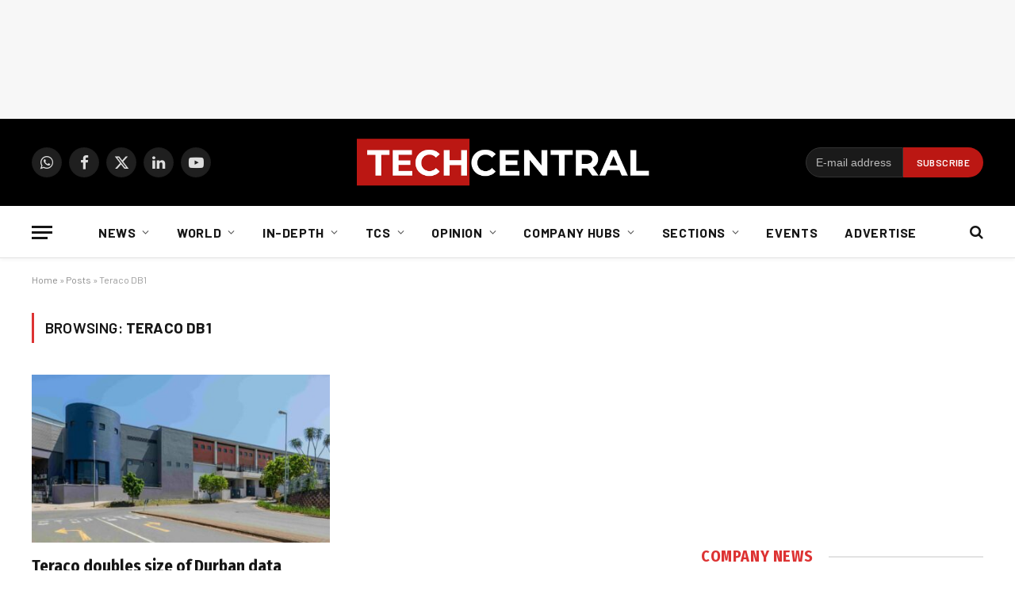

--- FILE ---
content_type: text/html; charset=UTF-8
request_url: https://techcentral.co.za/tag/teraco-db1/
body_size: 23471
content:
<!DOCTYPE html>
<html lang="en-US" class="s-light site-s-light">
<head>
<meta charset="UTF-8" />
<meta name="viewport" content="width=device-width, initial-scale=1" />
<meta name='robots' content='index, follow, max-image-preview:large, max-snippet:-1, max-video-preview:-1' />
<!-- This site is optimized with the Yoast SEO Premium plugin v26.8 (Yoast SEO v26.8) - https://yoast.com/product/yoast-seo-premium-wordpress/ -->
<title>Teraco DB1 Archives - TechCentral</title><link rel="preload" as="font" href="https://techcentral.co.za/wp-content/themes/smart-mag/css/icons/fonts/ts-icons.woff2?v3.2" type="font/woff2" crossorigin="anonymous" />
<link rel="canonical" href="https://techcentral.co.za/tag/teraco-db1/" />
<meta property="og:locale" content="en_US" />
<meta property="og:type" content="article" />
<meta property="og:title" content="Teraco DB1 Archives" />
<meta property="og:url" content="https://techcentral.co.za/tag/teraco-db1/" />
<meta property="og:site_name" content="TechCentral" />
<meta property="og:image" content="https://techcentral.co.za/wp-content/uploads/2025/09/tc-new-logo-yoast-2.png" />
<meta property="og:image:width" content="1200" />
<meta property="og:image:height" content="675" />
<meta property="og:image:type" content="image/png" />
<meta name="twitter:card" content="summary_large_image" />
<meta name="twitter:site" content="@techcentral" />
<script type="application/ld+json" class="yoast-schema-graph">{"@context":"https://schema.org","@graph":[{"@type":"CollectionPage","@id":"https://techcentral.co.za/tag/teraco-db1/","url":"https://techcentral.co.za/tag/teraco-db1/","name":"Teraco DB1 Archives - TechCentral","isPartOf":{"@id":"https://techcentral.co.za/#website"},"primaryImageOfPage":{"@id":"https://techcentral.co.za/tag/teraco-db1/#primaryimage"},"image":{"@id":"https://techcentral.co.za/tag/teraco-db1/#primaryimage"},"thumbnailUrl":"https://techcentral.co.za/wp-content/uploads/2023/11/teraco-durban-1500-800.jpg","breadcrumb":{"@id":"https://techcentral.co.za/tag/teraco-db1/#breadcrumb"},"inLanguage":"en-US"},{"@type":"ImageObject","inLanguage":"en-US","@id":"https://techcentral.co.za/tag/teraco-db1/#primaryimage","url":"https://techcentral.co.za/wp-content/uploads/2023/11/teraco-durban-1500-800.jpg","contentUrl":"https://techcentral.co.za/wp-content/uploads/2023/11/teraco-durban-1500-800.jpg","width":1500,"height":800,"caption":"Teraco DB1 data centre"},{"@type":"BreadcrumbList","@id":"https://techcentral.co.za/tag/teraco-db1/#breadcrumb","itemListElement":[{"@type":"ListItem","position":1,"name":"Home","item":"https://techcentral.co.za/"},{"@type":"ListItem","position":2,"name":"Posts","item":"https://techcentral.co.za/posts/"},{"@type":"ListItem","position":3,"name":"Teraco DB1"}]},{"@type":"WebSite","@id":"https://techcentral.co.za/#website","url":"https://techcentral.co.za/","name":"TechCentral","description":"Technology News Leader In South Africa","publisher":{"@id":"https://techcentral.co.za/#organization"},"potentialAction":[{"@type":"SearchAction","target":{"@type":"EntryPoint","urlTemplate":"https://techcentral.co.za/?s={search_term_string}"},"query-input":{"@type":"PropertyValueSpecification","valueRequired":true,"valueName":"search_term_string"}}],"inLanguage":"en-US"},{"@type":["Organization","Place"],"@id":"https://techcentral.co.za/#organization","name":"TechCentral","url":"https://techcentral.co.za/","logo":{"@id":"https://techcentral.co.za/tag/teraco-db1/#local-main-organization-logo"},"image":{"@id":"https://techcentral.co.za/tag/teraco-db1/#local-main-organization-logo"},"sameAs":["http://facebook.com/TechCentralZA","https://x.com/techcentral","https://www.linkedin.com/company/techcentralza/","https://whatsapp.com/channel/0029VaABUwFFXUubh0N8JT36","https://www.youtube.com/techcentral?sub_confirmation=1"],"address":{"@id":"https://techcentral.co.za/tag/teraco-db1/#local-main-place-address"},"telephone":[],"openingHoursSpecification":[{"@type":"OpeningHoursSpecification","dayOfWeek":["Sunday","Monday","Tuesday","Wednesday","Thursday","Friday","Saturday"],"opens":"09:00","closes":"17:00"}]},{"@type":"PostalAddress","@id":"https://techcentral.co.za/tag/teraco-db1/#local-main-place-address","streetAddress":"The Lifestyle Riverfront Office Park, 14, Boskruin","addressLocality":"Johannesburg","postalCode":"2169","addressRegion":"Gauteng","addressCountry":"ZA"},{"@type":"ImageObject","inLanguage":"en-US","@id":"https://techcentral.co.za/tag/teraco-db1/#local-main-organization-logo","url":"https://techcentral.co.za/wp-content/uploads/2025/09/tc-logo-square.png","contentUrl":"https://techcentral.co.za/wp-content/uploads/2025/09/tc-logo-square.png","width":696,"height":696,"caption":"TechCentral"}]}</script>
<meta name="geo.placename" content="Johannesburg" />
<meta name="geo.region" content="South Africa" />
<!-- / Yoast SEO Premium plugin. -->
<link rel='dns-prefetch' href='//www.googletagmanager.com' />
<link rel='dns-prefetch' href='//fonts.googleapis.com' />
<link rel="alternate" type="application/rss+xml" title="TechCentral &raquo; Feed" href="https://techcentral.co.za/feed/" />
<style id='wp-img-auto-sizes-contain-inline-css' type='text/css'>
img:is([sizes=auto i],[sizes^="auto," i]){contain-intrinsic-size:3000px 1500px}
/*# sourceURL=wp-img-auto-sizes-contain-inline-css */
</style>
<!-- <link rel='stylesheet' id='fluentform-elementor-widget-css' href='https://techcentral.co.za/wp-content/plugins/fluentform/assets/css/fluent-forms-elementor-widget.css?ver=6.1.14' type='text/css' media='all' /> -->
<!-- <link rel='stylesheet' id='wp-block-library-css' href='https://techcentral.co.za/wp-includes/css/dist/block-library/style.min.css?ver=6.9' type='text/css' media='all' /> -->
<link rel="stylesheet" type="text/css" href="//techcentral.co.za/wp-content/cache/wpfc-minified/md4ucjlc/4bj6m.css" media="all"/>
<style id='classic-theme-styles-inline-css' type='text/css'>
/*! This file is auto-generated */
.wp-block-button__link{color:#fff;background-color:#32373c;border-radius:9999px;box-shadow:none;text-decoration:none;padding:calc(.667em + 2px) calc(1.333em + 2px);font-size:1.125em}.wp-block-file__button{background:#32373c;color:#fff;text-decoration:none}
/*# sourceURL=/wp-includes/css/classic-themes.min.css */
</style>
<style id='global-styles-inline-css' type='text/css'>
:root{--wp--preset--aspect-ratio--square: 1;--wp--preset--aspect-ratio--4-3: 4/3;--wp--preset--aspect-ratio--3-4: 3/4;--wp--preset--aspect-ratio--3-2: 3/2;--wp--preset--aspect-ratio--2-3: 2/3;--wp--preset--aspect-ratio--16-9: 16/9;--wp--preset--aspect-ratio--9-16: 9/16;--wp--preset--color--black: #000000;--wp--preset--color--cyan-bluish-gray: #abb8c3;--wp--preset--color--white: #ffffff;--wp--preset--color--pale-pink: #f78da7;--wp--preset--color--vivid-red: #cf2e2e;--wp--preset--color--luminous-vivid-orange: #ff6900;--wp--preset--color--luminous-vivid-amber: #fcb900;--wp--preset--color--light-green-cyan: #7bdcb5;--wp--preset--color--vivid-green-cyan: #00d084;--wp--preset--color--pale-cyan-blue: #8ed1fc;--wp--preset--color--vivid-cyan-blue: #0693e3;--wp--preset--color--vivid-purple: #9b51e0;--wp--preset--gradient--vivid-cyan-blue-to-vivid-purple: linear-gradient(135deg,rgb(6,147,227) 0%,rgb(155,81,224) 100%);--wp--preset--gradient--light-green-cyan-to-vivid-green-cyan: linear-gradient(135deg,rgb(122,220,180) 0%,rgb(0,208,130) 100%);--wp--preset--gradient--luminous-vivid-amber-to-luminous-vivid-orange: linear-gradient(135deg,rgb(252,185,0) 0%,rgb(255,105,0) 100%);--wp--preset--gradient--luminous-vivid-orange-to-vivid-red: linear-gradient(135deg,rgb(255,105,0) 0%,rgb(207,46,46) 100%);--wp--preset--gradient--very-light-gray-to-cyan-bluish-gray: linear-gradient(135deg,rgb(238,238,238) 0%,rgb(169,184,195) 100%);--wp--preset--gradient--cool-to-warm-spectrum: linear-gradient(135deg,rgb(74,234,220) 0%,rgb(151,120,209) 20%,rgb(207,42,186) 40%,rgb(238,44,130) 60%,rgb(251,105,98) 80%,rgb(254,248,76) 100%);--wp--preset--gradient--blush-light-purple: linear-gradient(135deg,rgb(255,206,236) 0%,rgb(152,150,240) 100%);--wp--preset--gradient--blush-bordeaux: linear-gradient(135deg,rgb(254,205,165) 0%,rgb(254,45,45) 50%,rgb(107,0,62) 100%);--wp--preset--gradient--luminous-dusk: linear-gradient(135deg,rgb(255,203,112) 0%,rgb(199,81,192) 50%,rgb(65,88,208) 100%);--wp--preset--gradient--pale-ocean: linear-gradient(135deg,rgb(255,245,203) 0%,rgb(182,227,212) 50%,rgb(51,167,181) 100%);--wp--preset--gradient--electric-grass: linear-gradient(135deg,rgb(202,248,128) 0%,rgb(113,206,126) 100%);--wp--preset--gradient--midnight: linear-gradient(135deg,rgb(2,3,129) 0%,rgb(40,116,252) 100%);--wp--preset--font-size--small: 13px;--wp--preset--font-size--medium: 20px;--wp--preset--font-size--large: 36px;--wp--preset--font-size--x-large: 42px;--wp--preset--spacing--20: 0.44rem;--wp--preset--spacing--30: 0.67rem;--wp--preset--spacing--40: 1rem;--wp--preset--spacing--50: 1.5rem;--wp--preset--spacing--60: 2.25rem;--wp--preset--spacing--70: 3.38rem;--wp--preset--spacing--80: 5.06rem;--wp--preset--shadow--natural: 6px 6px 9px rgba(0, 0, 0, 0.2);--wp--preset--shadow--deep: 12px 12px 50px rgba(0, 0, 0, 0.4);--wp--preset--shadow--sharp: 6px 6px 0px rgba(0, 0, 0, 0.2);--wp--preset--shadow--outlined: 6px 6px 0px -3px rgb(255, 255, 255), 6px 6px rgb(0, 0, 0);--wp--preset--shadow--crisp: 6px 6px 0px rgb(0, 0, 0);}:where(.is-layout-flex){gap: 0.5em;}:where(.is-layout-grid){gap: 0.5em;}body .is-layout-flex{display: flex;}.is-layout-flex{flex-wrap: wrap;align-items: center;}.is-layout-flex > :is(*, div){margin: 0;}body .is-layout-grid{display: grid;}.is-layout-grid > :is(*, div){margin: 0;}:where(.wp-block-columns.is-layout-flex){gap: 2em;}:where(.wp-block-columns.is-layout-grid){gap: 2em;}:where(.wp-block-post-template.is-layout-flex){gap: 1.25em;}:where(.wp-block-post-template.is-layout-grid){gap: 1.25em;}.has-black-color{color: var(--wp--preset--color--black) !important;}.has-cyan-bluish-gray-color{color: var(--wp--preset--color--cyan-bluish-gray) !important;}.has-white-color{color: var(--wp--preset--color--white) !important;}.has-pale-pink-color{color: var(--wp--preset--color--pale-pink) !important;}.has-vivid-red-color{color: var(--wp--preset--color--vivid-red) !important;}.has-luminous-vivid-orange-color{color: var(--wp--preset--color--luminous-vivid-orange) !important;}.has-luminous-vivid-amber-color{color: var(--wp--preset--color--luminous-vivid-amber) !important;}.has-light-green-cyan-color{color: var(--wp--preset--color--light-green-cyan) !important;}.has-vivid-green-cyan-color{color: var(--wp--preset--color--vivid-green-cyan) !important;}.has-pale-cyan-blue-color{color: var(--wp--preset--color--pale-cyan-blue) !important;}.has-vivid-cyan-blue-color{color: var(--wp--preset--color--vivid-cyan-blue) !important;}.has-vivid-purple-color{color: var(--wp--preset--color--vivid-purple) !important;}.has-black-background-color{background-color: var(--wp--preset--color--black) !important;}.has-cyan-bluish-gray-background-color{background-color: var(--wp--preset--color--cyan-bluish-gray) !important;}.has-white-background-color{background-color: var(--wp--preset--color--white) !important;}.has-pale-pink-background-color{background-color: var(--wp--preset--color--pale-pink) !important;}.has-vivid-red-background-color{background-color: var(--wp--preset--color--vivid-red) !important;}.has-luminous-vivid-orange-background-color{background-color: var(--wp--preset--color--luminous-vivid-orange) !important;}.has-luminous-vivid-amber-background-color{background-color: var(--wp--preset--color--luminous-vivid-amber) !important;}.has-light-green-cyan-background-color{background-color: var(--wp--preset--color--light-green-cyan) !important;}.has-vivid-green-cyan-background-color{background-color: var(--wp--preset--color--vivid-green-cyan) !important;}.has-pale-cyan-blue-background-color{background-color: var(--wp--preset--color--pale-cyan-blue) !important;}.has-vivid-cyan-blue-background-color{background-color: var(--wp--preset--color--vivid-cyan-blue) !important;}.has-vivid-purple-background-color{background-color: var(--wp--preset--color--vivid-purple) !important;}.has-black-border-color{border-color: var(--wp--preset--color--black) !important;}.has-cyan-bluish-gray-border-color{border-color: var(--wp--preset--color--cyan-bluish-gray) !important;}.has-white-border-color{border-color: var(--wp--preset--color--white) !important;}.has-pale-pink-border-color{border-color: var(--wp--preset--color--pale-pink) !important;}.has-vivid-red-border-color{border-color: var(--wp--preset--color--vivid-red) !important;}.has-luminous-vivid-orange-border-color{border-color: var(--wp--preset--color--luminous-vivid-orange) !important;}.has-luminous-vivid-amber-border-color{border-color: var(--wp--preset--color--luminous-vivid-amber) !important;}.has-light-green-cyan-border-color{border-color: var(--wp--preset--color--light-green-cyan) !important;}.has-vivid-green-cyan-border-color{border-color: var(--wp--preset--color--vivid-green-cyan) !important;}.has-pale-cyan-blue-border-color{border-color: var(--wp--preset--color--pale-cyan-blue) !important;}.has-vivid-cyan-blue-border-color{border-color: var(--wp--preset--color--vivid-cyan-blue) !important;}.has-vivid-purple-border-color{border-color: var(--wp--preset--color--vivid-purple) !important;}.has-vivid-cyan-blue-to-vivid-purple-gradient-background{background: var(--wp--preset--gradient--vivid-cyan-blue-to-vivid-purple) !important;}.has-light-green-cyan-to-vivid-green-cyan-gradient-background{background: var(--wp--preset--gradient--light-green-cyan-to-vivid-green-cyan) !important;}.has-luminous-vivid-amber-to-luminous-vivid-orange-gradient-background{background: var(--wp--preset--gradient--luminous-vivid-amber-to-luminous-vivid-orange) !important;}.has-luminous-vivid-orange-to-vivid-red-gradient-background{background: var(--wp--preset--gradient--luminous-vivid-orange-to-vivid-red) !important;}.has-very-light-gray-to-cyan-bluish-gray-gradient-background{background: var(--wp--preset--gradient--very-light-gray-to-cyan-bluish-gray) !important;}.has-cool-to-warm-spectrum-gradient-background{background: var(--wp--preset--gradient--cool-to-warm-spectrum) !important;}.has-blush-light-purple-gradient-background{background: var(--wp--preset--gradient--blush-light-purple) !important;}.has-blush-bordeaux-gradient-background{background: var(--wp--preset--gradient--blush-bordeaux) !important;}.has-luminous-dusk-gradient-background{background: var(--wp--preset--gradient--luminous-dusk) !important;}.has-pale-ocean-gradient-background{background: var(--wp--preset--gradient--pale-ocean) !important;}.has-electric-grass-gradient-background{background: var(--wp--preset--gradient--electric-grass) !important;}.has-midnight-gradient-background{background: var(--wp--preset--gradient--midnight) !important;}.has-small-font-size{font-size: var(--wp--preset--font-size--small) !important;}.has-medium-font-size{font-size: var(--wp--preset--font-size--medium) !important;}.has-large-font-size{font-size: var(--wp--preset--font-size--large) !important;}.has-x-large-font-size{font-size: var(--wp--preset--font-size--x-large) !important;}
:where(.wp-block-post-template.is-layout-flex){gap: 1.25em;}:where(.wp-block-post-template.is-layout-grid){gap: 1.25em;}
:where(.wp-block-term-template.is-layout-flex){gap: 1.25em;}:where(.wp-block-term-template.is-layout-grid){gap: 1.25em;}
:where(.wp-block-columns.is-layout-flex){gap: 2em;}:where(.wp-block-columns.is-layout-grid){gap: 2em;}
:root :where(.wp-block-pullquote){font-size: 1.5em;line-height: 1.6;}
/*# sourceURL=global-styles-inline-css */
</style>
<!-- <link rel='stylesheet' id='contact-form-7-css' href='https://techcentral.co.za/wp-content/plugins/contact-form-7/includes/css/styles.css?ver=6.1.4' type='text/css' media='all' /> -->
<!-- <link rel='stylesheet' id='cmplz-general-css' href='https://techcentral.co.za/wp-content/plugins/complianz-gdpr/assets/css/cookieblocker.min.css?ver=1766515986' type='text/css' media='all' /> -->
<!-- <link rel='stylesheet' id='smartmag-core-css' href='https://techcentral.co.za/wp-content/themes/smart-mag/style.css?ver=10.3.2' type='text/css' media='all' /> -->
<link rel="stylesheet" type="text/css" href="//techcentral.co.za/wp-content/cache/wpfc-minified/1pczqbv6/4bj6m.css" media="all"/>
<style id='smartmag-core-inline-css' type='text/css'>
:root { --c-main: #dd3333;
--c-main-rgb: 221,51,51;
--text-font: "PT Serif", Georgia, serif;
--body-font: "PT Serif", Georgia, serif;
--ui-font: "Barlow", system-ui, -apple-system, "Segoe UI", Arial, sans-serif;
--title-font: "Barlow", system-ui, -apple-system, "Segoe UI", Arial, sans-serif;
--h-font: "Barlow", system-ui, -apple-system, "Segoe UI", Arial, sans-serif;
--title-font: "Fira Sans Condensed", system-ui, -apple-system, "Segoe UI", Arial, sans-serif;
--h-font: "Fira Sans Condensed", system-ui, -apple-system, "Segoe UI", Arial, sans-serif;
--title-size-xs: 17px;
--title-size-s: 18px;
--title-size-n: 19px;
--title-size-m: 21px; }
.smart-head-main { --c-shadow: rgba(10,10,10,0.03); }
.smart-head-main .smart-head-bot { --head-h: 66px; border-bottom-width: 1px; border-bottom-color: #e2e2e2; }
.navigation-main .menu > li > a { font-size: 16px; font-weight: bold; letter-spacing: 0.04em; }
.s-light .navigation { --c-nav-blip: #565656; }
.mobile-menu { font-family: "Barlow", system-ui, -apple-system, "Segoe UI", Arial, sans-serif; }
.smart-head .ts-button1 { font-weight: 600; }
.post-meta .meta-item, .post-meta .text-in { font-size: 11px; }
.post-meta .post-cat > a { font-weight: 600; }
.block-head-b .heading { font-size: 20px; letter-spacing: 0.03em; }
.block-head-e1 .heading { letter-spacing: .04em; }
.block-head-e2 .heading { text-transform: uppercase; letter-spacing: 0.03em; }
.block-head-e2 { --space-below: 25px; }
.block-head-e2 .heading { color: var(--c-main); }
.block-head-g .heading { font-size: 17px; }
.post-meta-single .meta-item, .post-meta-single .text-in { font-size: 13px; }
.post-content h1, .post-content h2, .post-content h3, .post-content h4, .post-content h5, .post-content h6 { font-family: "Barlow", system-ui, -apple-system, "Segoe UI", Arial, sans-serif; }
.site-s-light .entry-content { color: #262626; }
.post-share-b:not(.is-not-global) { --service-height: 38px; --service-width: 38px; --service-min-width: initial; }
.post-share-b:not(.is-not-global) .service .label { display: none; }
.post-share-b:not(.is-not-global) .service { background-color: #b2b2b2; }
.spc-newsletter input[type=submit] { background: var(--c-main); }
.s-dark .spc-newsletter-b { background-color: #ffffff; }
.a-wrap-1:not(._) { margin-top: 0px; margin-bottom: 0px; margin-right: 0px; }
.a-wrap-5:not(._) { padding-top: 0px; padding-bottom: 0px; padding-left: 0px; padding-right: 0px; margin-left: -28px; }
@media (min-width: 1200px) { .block-head-e1 .heading { font-size: 20px; }
.loop-list .post-title { font-size: 24px; }
.entry-content { font-size: 17px; } }
@media (min-width: 941px) and (max-width: 1200px) { .navigation-main .menu > li > a { font-size: calc(10px + (16px - 10px) * .7); } }
.term-color-140887 { --c-main: #407522; }
.navigation .menu-cat-140887 { --c-term: #407522; }
.term-color-4721 { --c-main: #dd9933; }
.navigation .menu-cat-4721 { --c-term: #dd9933; }
.term-color-12347 { --c-main: #8224e3; }
.navigation .menu-cat-12347 { --c-term: #8224e3; }
/*# sourceURL=smartmag-core-inline-css */
</style>
<!-- <link rel='stylesheet' id='smartmag-magnific-popup-css' href='https://techcentral.co.za/wp-content/themes/smart-mag/css/lightbox.css?ver=10.3.2' type='text/css' media='all' /> -->
<!-- <link rel='stylesheet' id='smartmag-icons-css' href='https://techcentral.co.za/wp-content/themes/smart-mag/css/icons/icons.css?ver=10.3.2' type='text/css' media='all' /> -->
<!-- <link rel='stylesheet' id='smart-mag-child-css' href='https://techcentral.co.za/wp-content/themes/smart-mag-child/style.css?ver=1.0' type='text/css' media='all' /> -->
<link rel="stylesheet" type="text/css" href="//techcentral.co.za/wp-content/cache/wpfc-minified/eukmr8ua/4bj6m.css" media="all"/>
<link rel='stylesheet' id='smartmag-gfonts-custom-css' href='https://fonts.googleapis.com/css?family=PT+Serif%3A400%2C500%2C600%2C700%7CBarlow%3A400%2C500%2C600%2C700%7CFira+Sans+Condensed%3A400%2C500%2C600%2C700' type='text/css' media='all' />
<!-- Google tag (gtag.js) snippet added by Site Kit -->
<!-- Google Analytics snippet added by Site Kit -->
<script type="text/javascript" src="https://www.googletagmanager.com/gtag/js?id=G-CRN8NW98F8" id="google_gtagjs-js" async></script>
<script type="text/javascript" id="google_gtagjs-js-after">
/* <![CDATA[ */
window.dataLayer = window.dataLayer || [];function gtag(){dataLayer.push(arguments);}
gtag("set","linker",{"domains":["techcentral.co.za"]});
gtag("js", new Date());
gtag("set", "developer_id.dZTNiMT", true);
gtag("config", "G-CRN8NW98F8");
//# sourceURL=google_gtagjs-js-after
/* ]]> */
</script>
<script src='//techcentral.co.za/wp-content/cache/wpfc-minified/owxrl6h/4bj6m.js' type="text/javascript"></script>
<!-- <script type="text/javascript" src="https://techcentral.co.za/wp-includes/js/jquery/jquery.min.js?ver=3.7.1" id="jquery-core-js"></script> -->
<!-- <script type="text/javascript" src="https://techcentral.co.za/wp-includes/js/jquery/jquery-migrate.min.js?ver=3.4.1" id="jquery-migrate-js"></script> -->
<meta name="generator" content="Site Kit by Google 1.170.0" />			<style>.cmplz-hidden {
display: none !important;
}</style>
<script>
var BunyadSchemeKey = 'bunyad-scheme';
(() => {
const d = document.documentElement;
const c = d.classList;
var scheme = localStorage.getItem(BunyadSchemeKey);
if (scheme) {
d.dataset.origClass = c;
scheme === 'dark' ? c.remove('s-light', 'site-s-light') : c.remove('s-dark', 'site-s-dark');
c.add('site-s-' + scheme, 's-' + scheme);
}
})();
</script>
<meta name="generator" content="Elementor 3.34.2; features: additional_custom_breakpoints; settings: css_print_method-external, google_font-disabled, font_display-auto">
<style>
.e-con.e-parent:nth-of-type(n+4):not(.e-lazyloaded):not(.e-no-lazyload),
.e-con.e-parent:nth-of-type(n+4):not(.e-lazyloaded):not(.e-no-lazyload) * {
background-image: none !important;
}
@media screen and (max-height: 1024px) {
.e-con.e-parent:nth-of-type(n+3):not(.e-lazyloaded):not(.e-no-lazyload),
.e-con.e-parent:nth-of-type(n+3):not(.e-lazyloaded):not(.e-no-lazyload) * {
background-image: none !important;
}
}
@media screen and (max-height: 640px) {
.e-con.e-parent:nth-of-type(n+2):not(.e-lazyloaded):not(.e-no-lazyload),
.e-con.e-parent:nth-of-type(n+2):not(.e-lazyloaded):not(.e-no-lazyload) * {
background-image: none !important;
}
}
</style>
<link rel="icon" href="https://techcentral.co.za/wp-content/uploads/2023/01/cropped-techcentral-thumbnail-for-socials-2023-32x32.jpg" sizes="32x32" />
<link rel="icon" href="https://techcentral.co.za/wp-content/uploads/2023/01/cropped-techcentral-thumbnail-for-socials-2023-192x192.jpg" sizes="192x192" />
<link rel="apple-touch-icon" href="https://techcentral.co.za/wp-content/uploads/2023/01/cropped-techcentral-thumbnail-for-socials-2023-180x180.jpg" />
<meta name="msapplication-TileImage" content="https://techcentral.co.za/wp-content/uploads/2023/01/cropped-techcentral-thumbnail-for-socials-2023-270x270.jpg" />
<style type="text/css" id="wp-custom-css">
.spc-social {
display: flex;
align-items: center;
z-index: 9999;
}
.navigation .menu ul, .navigation .menu .sub-menu {
transition: all 0.5s ease-in;
}
.search-field {
font-family: "Barlow", system-ui, -apple-system, "Segoe UI", Arial, sans-serif;
}
.post-content .tagcloud a {
padding: 0 12px;
background: #dd3333;
border: 0;
color: #ffffff;
font-size: 11px;
letter-spacing: 0.05em;
text-transform: uppercase;
line-height: 28px;
-webkit-font-smoothing: initial;
}
.main-head .title {
max-width: 24%;
}
.page > .row.builder .post-content {
margin-bottom: 0em;
}
.right-sidebar .grid-overlay.grid-3 h2 {
padding-bottom: 0px;
font-size: 13px;
}
.sc-button, .button {
padding: 0px 8px 0px 19px;
}
.share-links {
float: left;
}
.pum-theme-74431 .pum-container, .pum-theme-cutting-edge .pum-container {
background-color: #bc1713;
}
.section-head .subcats {
display: none;
}
@media screen and (min-width: 750px) {
.belowad {
margin-left: -27px;
}
.newslettersignup {
max-width: 300px;
padding-left: 13px;
}
}
@media only screen and (max-width: 799px) {
.main-head .logo-mobile {
display: inline-block;
vertical-align: middle;
max-width: none;
height: auto;
}
.smart-head .logo-image {
padding: 10px 0;
max-width:200px;
height:auto
object-fit: contain;
}
}
.block-wrap {
margin-bottom: 54px;
width: 100%;
}
.page > .row.builder .post-content {
margin-bottom: -3em;
margin-top: -1.8em;
}
</style>
<script id="mcjs">!function(c,h,i,m,p){m=c.createElement(h),p=c.getElementsByTagName(h)[0],m.async=1,m.src=i,p.parentNode.insertBefore(m,p)}(document,"script","https://chimpstatic.com/mcjs-connected/js/users/38f0d1546e8755b24068023b0/d1ecf5c18793b87ec79e20b2c.js");</script>
<!-- start webpushr tracking code --> 
<script>(function(w,d, s, id) {if(typeof(w.webpushr)!=='undefined') return;w.webpushr=w.webpushr||function(){(w.webpushr.q=w.webpushr.q||[]).push(arguments)};var js, fjs = d.getElementsByTagName(s)[0];js = d.createElement(s); js.id = id;js.src = "https://cdn.webpushr.com/app.min.js";
fjs.parentNode.appendChild(js);}(window,document, 'script', 'webpushr-jssdk'));
webpushr('init','BJqcnE_UOjBDspHOMgCWjoz_CZefiAH-uQGsyUh7bvwnNAXCY0zYf2DbZ_GPt6hKn6qJjGZcIJfbsKMmKot3RJE');</script>
<!-- Google Tag Manager -->
<script>(function(w,d,s,l,i){w[l]=w[l]||[];w[l].push({'gtm.start':
new Date().getTime(),event:'gtm.js'});var f=d.getElementsByTagName(s)[0],
j=d.createElement(s),dl=l!='dataLayer'?'&l='+l:'';j.async=true;j.src=
'https://www.googletagmanager.com/gtm.js?id='+i+dl;f.parentNode.insertBefore(j,f);
})(window,document,'script','dataLayer','GTM-TLBTR4R');</script>
<!-- End Google Tag Manager -->
<script async='async' src='https://www.googletagservices.com/tag/js/gpt.js'></script>
<script>
var googletag = googletag || {};
googletag.cmd = googletag.cmd || [];
</script>
<script>
// GPT slots
var gptAdSlots = [];
googletag.cmd.push(function() {
// Define a size mapping object. The first parameter to addSize is
// a viewport size, while the second is a list of allowed ad sizes.
var mapping = googletag.sizeMapping()
// Small lederboard
.addSize([310, 110], [[300, 100], [300, 250]]) 
// Landscape tablet 
.addSize([750, 200], [728, 90])
// Desktop 
.addSize([1000, 200], [[970, 90], [728, 90]])
.build();
// Mobile floating ad responsive mapping - supports high-res displays
var mobileFloatingMapping = googletag.sizeMapping()
// Mobile devices - support multiple sizes for retina displays
.addSize([250, 50], [[320, 50], [320, 100], [300, 50], [300, 100]])
// Tablet and up - hide the mobile floating ad
.addSize([768, 200], [])
.build();
// Define the GPT slot
gptAdSlots[1] = googletag.defineSlot('/4902049/2021_leaderboard_homepage', [[970, 90], [728, 90], [300, 100]], 'div-gpt-ad-1630937205767-0').setTargeting('category', [''] ).defineSizeMapping(mapping).addService(googletag.pubads());
gptAdSlots[2] = googletag.defineSlot('/4902049/2021_leaderboard_articles', [[970, 90], [728, 90], [300, 100]], 'div-gpt-ad-1630941258885-0').setTargeting('category', [''] ).defineSizeMapping(mapping).addService(googletag.pubads());
gptAdSlots[3] = googletag.defineSlot('/4902049/2021_728_90_first_homepage', [[728, 90], [300, 250]], 'div-gpt-ad-1630940000648-0').defineSizeMapping(mapping).addService(googletag.pubads());  	 
gptAdSlots[4] = googletag.defineSlot('/4902049/2021_728_90_second_homepage', [[728, 90], [300, 250]], 'div-gpt-ad-1631104251123-0').defineSizeMapping(mapping).addService(googletag.pubads());  	
gptAdSlots[5] = googletag.defineSlot('/4902049/2021_728_90_above_articles', [[728, 90], [300, 250]], 'div-gpt-ad-1630941338538-0').defineSizeMapping(mapping).addService(googletag.pubads());  	
gptAdSlots[6] = googletag.defineSlot('/4902049/2021_728_90_below_articles', [[728, 90], [300, 250]], 'div-gpt-ad-1630941968786-0').defineSizeMapping(mapping).addService(googletag.pubads());
googletag.defineSlot('/4902049/2021_300_250_top_homepage', [300, 250], 'div-gpt-ad-1649677270812-0').setTargeting('category', [''] ).addService(googletag.pubads());
googletag.defineSlot('/4902049/2021_300_250_first_homepage', [300, 250], 'div-gpt-ad-1631104844104-0').addService(googletag.pubads());   
googletag.defineSlot('/4902049/2021_300_250_second_homepage', [300, 250], 'div-gpt-ad-1630939766604-0').addService(googletag.pubads());
googletag.defineSlot('/4902049/2021_300_600_homepage', [300, 600], 'div-gpt-ad-1631096753678-0').addService(googletag.pubads());  
googletag.defineSlot('/4902049/2021_300_250_first_articles', [300, 250], 'div-gpt-ad-1630942101650-0').setTargeting('category', [''] ).addService(googletag.pubads());  	
googletag.defineSlot('/4902049/2021_300_250_second_articles', [300, 250], 'div-gpt-ad-1633011443516-0').setTargeting('category', [''] ).addService(googletag.pubads());  
googletag.defineSlot('/4902049/2021_300_600_articles', [300, 600], 'div-gpt-ad-1694766068518-0').setTargeting('category', [''] ).addService(googletag.pubads());
googletag.defineSlot('/4902049/2021_300_250_third_articles', [300, 250], 'div-gpt-ad-1630942867871-0').setTargeting('category', [''] ).addService(googletag.pubads());
// Mobile Floating Ad - Updated for high-resolution support
googletag.defineSlot('/4902049/2025_320x50_Mobile_floating_ad', [[320, 50], [320, 100], [300, 50], [300, 100]], 'div-gpt-ad-1752663008821-0').setTargeting('category', [''] ).defineSizeMapping(mobileFloatingMapping).addService(googletag.pubads());
// Start ad fetching
googletag.enableServices();
});
</script>
<!-- Mobile Floating Ad Styles -->
<style>
.mobile-floating-ad {
position: fixed;
bottom: 0px;
left: 50%;
transform: translateX(-50%);
z-index: 9999;
background: #fff;
border: 1px solid #ddd;
border-radius: 4px;
box-shadow: 0 2px 10px rgba(0,0,0,0.15);
display: none;
width: 320px;
min-height: 50px;
overflow: hidden;
}
@media (max-width: 500px) {
.mobile-floating-ad.has-ad {
display: block;
}
body.mobile-ad-active {
padding-bottom: 60px;
}
}
@media (min-width: 501px) {
.mobile-floating-ad {
display: none !important;
}
}
</style>
<script>
function manageMobileFloatingAd() {
googletag.cmd.push(function() {
googletag.pubads().addEventListener('slotRenderEnded', function(event) {
if (event.slot.getSlotElementId() === 'div-gpt-ad-1752663008821-0') {
var adContainer = document.getElementById('mobile-floating-ad');
var body = document.body;
if (event.isEmpty) {
if (adContainer) {
adContainer.style.display = 'none';
adContainer.classList.remove('has-ad');
body.classList.remove('mobile-ad-active');
}
console.log('Mobile floating ad: No ad served, container hidden');
} else {
if (adContainer && window.innerWidth <= 500) {
adContainer.classList.add('has-ad');
adContainer.style.display = 'block';
body.classList.add('mobile-ad-active');
}
console.log('Mobile floating ad: Ad served successfully');
}
}
});
});
}
manageMobileFloatingAd();
</script>
</head>
<body class="archive tag tag-teraco-db1 tag-161890 wp-theme-smart-mag wp-child-theme-smart-mag-child right-sidebar has-lb has-lb-sm ts-img-hov-fade layout-normal elementor-default elementor-kit-168771">
<!-- Google Tag Manager (noscript) -->
<noscript><iframe src="https://www.googletagmanager.com/ns.html?id=GTM-TLBTR4R"
height="0" width="0" style="display:none;visibility:hidden"></iframe></noscript>
<!-- End Google Tag Manager (noscript) -->
<div class="main-wrap">
<div class="a-wrap a-wrap-base a-wrap-1 a-wrap-bg"> <!-- /4902049/2021_leaderboard_articles -->
<div id='div-gpt-ad-1630941258885-0' style='min-width: 300px; min-height: 90px;'>
<script>
googletag.cmd.push(function() { googletag.display('div-gpt-ad-1630941258885-0'); });
</script>
</div></div>
<div class="off-canvas-backdrop"></div>
<div class="mobile-menu-container off-canvas s-dark" id="off-canvas">
<div class="off-canvas-head">
<a href="#" class="close">
<span class="visuallyhidden">Close Menu</span>
<i class="tsi tsi-times"></i>
</a>
<div class="ts-logo">
<img fetchpriority="high" class="logo-mobile logo-image logo-image-dark" src="https://techcentral.co.za/wp-content/uploads/2023/01/tc-new-logo-2023-8.png" width="634" height="150" alt="TechCentral"/><img class="logo-mobile logo-image" src="https://techcentral.co.za/wp-content/uploads/2023/01/tc-new-logo-2023-8.png" width="634" height="150" alt="TechCentral"/>		</div>
</div>
<div class="off-canvas-content">
<ul class="mobile-menu"></ul>
<div class="off-canvas-widgets">
<div id="smartmag-block-newsletter-5" class="widget ts-block-widget smartmag-widget-newsletter">		
<div class="block">
<div class="block-newsletter s-dark">
<div class="spc-newsletter spc-newsletter-a spc-newsletter-center spc-newsletter-sm">
<div class="bg-wrap"></div>
<div class="inner">
<h3 class="heading">
Subscribe to the newsletter			</h3>
<div class="base-text message">
<p>Get the best South African technology news and analysis delivered to your e-mail inbox every morning.</p>
</div>
<form method="post" action="https://techcentral.us17.list-manage.com/subscribe/post?u=38f0d1546e8755b24068023b0&#038;id=b941c343e8&#038;f_id=00399de0f0" class="form fields-style fields-full" target="_blank">
<div class="main-fields">
<p class="field-email">
<input type="email" name="EMAIL" placeholder="Your email address.." required />
</p>
<p class="field-submit">
<input type="submit" value="Subscribe" />
</p>
</div>
</form>
</div>
</div>
</div>		</div>
</div><div id="media_image-2" class="widget widget_media_image"><a href="https://www.presscouncil.org.za/"><img width="300" height="212" src="https://techcentral.co.za/wp-content/uploads/2024/01/PRESS-COUNCIL_LOGOS_FA_FAIR-FC-002-300x212.png" class="image wp-image-237430  attachment-medium size-medium" alt="" style="max-width: 100%; height: auto;" decoding="async" srcset="https://techcentral.co.za/wp-content/uploads/2024/01/PRESS-COUNCIL_LOGOS_FA_FAIR-FC-002-300x212.png 300w, https://techcentral.co.za/wp-content/uploads/2024/01/PRESS-COUNCIL_LOGOS_FA_FAIR-FC-002-768x543.png 768w, https://techcentral.co.za/wp-content/uploads/2024/01/PRESS-COUNCIL_LOGOS_FA_FAIR-FC-002-150x106.png 150w, https://techcentral.co.za/wp-content/uploads/2024/01/PRESS-COUNCIL_LOGOS_FA_FAIR-FC-002-450x318.png 450w, https://techcentral.co.za/wp-content/uploads/2024/01/PRESS-COUNCIL_LOGOS_FA_FAIR-FC-002.png 1005w" sizes="(max-width: 300px) 100vw, 300px" /></a></div><div id="search-3" class="widget widget_search"><form role="search" method="get" class="search-form" action="https://techcentral.co.za/">
<label>
<span class="screen-reader-text">Search for:</span>
<input type="search" class="search-field" placeholder="Search &hellip;" value="" name="s" />
</label>
<input type="submit" class="search-submit" value="Search" />
</form></div>			</div>
<div class="spc-social-block spc-social spc-social-b smart-head-social">
<a href="https://facebook.com/TechCentralZA" class="link service s-facebook" target="_blank" rel="nofollow noopener">
<i class="icon tsi tsi-facebook"></i>					<span class="visuallyhidden">Facebook</span>
</a>
<a href="https://twitter.com/techcentral" class="link service s-twitter" target="_blank" rel="nofollow noopener">
<i class="icon tsi tsi-twitter"></i>					<span class="visuallyhidden">X (Twitter)</span>
</a>
<a href="https://www.youtube.com/techcentral?sub_confirmation=1" class="link service s-youtube" target="_blank" rel="nofollow noopener">
<i class="icon tsi tsi-youtube-play"></i>					<span class="visuallyhidden">YouTube</span>
</a>
<a href="https://za.linkedin.com/company/techcentralza" class="link service s-linkedin" target="_blank" rel="nofollow noopener">
<i class="icon tsi tsi-linkedin"></i>					<span class="visuallyhidden">LinkedIn</span>
</a>
</div>
</div>
</div>
<div class="smart-head smart-head-b smart-head-main" id="smart-head" data-sticky="auto" data-sticky-type="smart" data-sticky-full>
<div class="smart-head-row smart-head-mid smart-head-row-3 s-dark smart-head-row-full">
<div class="inner wrap">
<div class="items items-left ">
<div class="spc-social-block spc-social spc-social-b smart-head-social">
<a href="https://whatsapp.com/channel/0029VaABUwFFXUubh0N8JT36" class="link service s-whatsapp" target="_blank" rel="nofollow noopener">
<i class="icon tsi tsi-whatsapp"></i>					<span class="visuallyhidden">WhatsApp</span>
</a>
<a href="https://facebook.com/TechCentralZA" class="link service s-facebook" target="_blank" rel="nofollow noopener">
<i class="icon tsi tsi-facebook"></i>					<span class="visuallyhidden">Facebook</span>
</a>
<a href="https://twitter.com/techcentral" class="link service s-twitter" target="_blank" rel="nofollow noopener">
<i class="icon tsi tsi-twitter"></i>					<span class="visuallyhidden">X (Twitter)</span>
</a>
<a href="https://za.linkedin.com/company/techcentralza" class="link service s-linkedin" target="_blank" rel="nofollow noopener">
<i class="icon tsi tsi-linkedin"></i>					<span class="visuallyhidden">LinkedIn</span>
</a>
<a href="https://www.youtube.com/techcentral?sub_confirmation=1" class="link service s-youtube" target="_blank" rel="nofollow noopener">
<i class="icon tsi tsi-youtube-play"></i>					<span class="visuallyhidden">YouTube</span>
</a>
</div>
</div>
<div class="items items-center ">
<a href="https://techcentral.co.za/" title="TechCentral" rel="home" class="logo-link ts-logo logo-is-image">
<span>
<img loading="lazy" src="https://techcentral.co.za/wp-content/uploads/2023/01/tc-new-logo-2023-8.png" class="logo-image logo-image-dark" alt="TechCentral" width="1268" height="300"/><img loading="lazy" src="https://techcentral.co.za/wp-content/uploads/2023/01/tc-new-logo-2023-8.png" class="logo-image" alt="TechCentral" width="1268" height="300"/>
</span>
</a>				</div>
<div class="items items-right ">
<div class="h-text h-text">
<style>
#mc_embed_signup_scroll {
display: flex;
align-items: center;
border-radius: 5px 0 0 5px;
font-family:-apple-system,BlinkMacSystemFont,"Segoe UI",Roboto,Oxygen-Sans,Ubuntu,Cantarell,"Helvetica Neue",sans-serif;
}
#mce-EMAIL {
border-radius: 20px 0 0 20px;
width:123px;
}
#mc-embedded-subscribe {
justify-content: flex-end;
border-radius: 0 20px 20px 0;
background-color: #bb1713;
}
</style>
<div id="mc_embed_signup">
<form action="https://techcentral.us17.list-manage.com/subscribe/post?u=38f0d1546e8755b24068023b0&amp;id=b941c343e8&amp;f_id=00399de0f0" method="post" id="mc-embedded-subscribe-form" name="mc-embedded-subscribe-form" class="validate" target="_self" novalidate="">
<div id="mc_embed_signup_scroll">
<div class="mc-field-group"><label for="mce-EMAIL"><input type="email" name="EMAIL" class="required email" id="mce-EMAIL" required="" value="" placeholder="E-mail address"><span id="mce-EMAIL-HELPERTEXT" class="helper_text"></span></div>
<div id="mce-responses" class="clear">
<div class="response" id="mce-error-response" style="display: none;"></div>
<div class="response" id="mce-success-response" style="display: none;"></div>
</div><div style="position: absolute; left: -5000px;" aria-hidden="true"><input type="text" name="b_38f0d1546e8755b24068023b0_b941c343e8" tabindex="-1" value=""></div><div class="clear"><input type="submit" name="subscribe" id="mc-embedded-subscribe" class="button" value="Subscribe"></div>
</form>
</div>
</div></div>				</div>
</div>
</div>
<div class="smart-head-row smart-head-bot smart-head-row-3 is-light has-center-nav smart-head-row-full">
<div class="inner wrap">
<div class="items items-left ">
<button class="offcanvas-toggle has-icon" type="button" aria-label="Menu">
<span class="hamburger-icon hamburger-icon-a">
<span class="inner"></span>
</span>
</button>				</div>
<div class="items items-center ">
<div class="nav-wrap">
<nav class="navigation navigation-main nav-hov-a">
<ul id="menu-news" class="menu"><li id="menu-item-171279" class="menu-item menu-item-type-taxonomy menu-item-object-category menu-cat-157283 menu-item-has-children item-mega-menu menu-item-171279"><a href="https://techcentral.co.za/category/news/">News</a>
<div class="sub-menu mega-menu mega-menu-a wrap">
<section class="column recent-posts" data-columns="5">
<div class="posts" data-id="157283">
<section class="block-wrap block-grid mb-none" data-id="1">
<div class="block-content">
<div class="loop loop-grid loop-grid-sm grid grid-5 md:grid-2 xs:grid-1">
<article class="l-post grid-post grid-sm-post">
<div class="media">
<a href="https://techcentral.co.za/chinese-car-makers-flood-south-africa-while-factories-lag/276879/" class="image-link media-ratio ratio-16-9" title="Chinese car makers flood South Africa while factories lag"><img loading="lazy" width="377" height="212" src="https://techcentral.co.za/wp-content/uploads/2023/11/mikel-mabasa-1500-800-450x240.jpg" class="attachment-bunyad-medium size-bunyad-medium wp-post-image" alt="Chinese car makers flood South Africa while factories lag - Mikel Mabasa" sizes="(max-width: 377px) 100vw, 377px" title="Chinese car makers flood South Africa while factories lag" decoding="async" srcset="https://techcentral.co.za/wp-content/uploads/2023/11/mikel-mabasa-1500-800-450x240.jpg 450w, https://techcentral.co.za/wp-content/uploads/2023/11/mikel-mabasa-1500-800-300x160.jpg 300w, https://techcentral.co.za/wp-content/uploads/2023/11/mikel-mabasa-1500-800-1024x546.jpg 1024w, https://techcentral.co.za/wp-content/uploads/2023/11/mikel-mabasa-1500-800-768x410.jpg 768w, https://techcentral.co.za/wp-content/uploads/2023/11/mikel-mabasa-1500-800-150x80.jpg 150w, https://techcentral.co.za/wp-content/uploads/2023/11/mikel-mabasa-1500-800-1200x640.jpg 1200w, https://techcentral.co.za/wp-content/uploads/2023/11/mikel-mabasa-1500-800.jpg 1500w" /></a>			
</div>
<div class="content">
<div class="post-meta post-meta-a has-below"><h2 class="is-title post-title"><a href="https://techcentral.co.za/chinese-car-makers-flood-south-africa-while-factories-lag/276879/">Chinese car makers flood South Africa while factories lag</a></h2><div class="post-meta-items meta-below"><span class="meta-item date"><span class="date-link"><time class="post-date" datetime="2026-01-28T20:43:38+02:00">28 January 2026</time></span></span></div></div>			
</div>
</article>					
<article class="l-post grid-post grid-sm-post">
<div class="media">
<a href="https://techcentral.co.za/reports-of-smartphone-impending-death-greatly-exaggerated/276855/" class="image-link media-ratio ratio-16-9" title="Reports of the smartphone&#8217;s impending death are greatly exaggerated"><img loading="lazy" width="377" height="212" src="https://techcentral.co.za/wp-content/uploads/2026/01/smartphones-1500-800-450x240.jpg" class="attachment-bunyad-medium size-bunyad-medium wp-post-image" alt="Reports of the smartphone&#039;s impending death are greatly exaggerated" sizes="(max-width: 377px) 100vw, 377px" title="Reports of the smartphone&#8217;s impending death are greatly exaggerated" decoding="async" srcset="https://techcentral.co.za/wp-content/uploads/2026/01/smartphones-1500-800-450x240.jpg 450w, https://techcentral.co.za/wp-content/uploads/2026/01/smartphones-1500-800-300x160.jpg 300w, https://techcentral.co.za/wp-content/uploads/2026/01/smartphones-1500-800-1024x546.jpg 1024w, https://techcentral.co.za/wp-content/uploads/2026/01/smartphones-1500-800-768x410.jpg 768w, https://techcentral.co.za/wp-content/uploads/2026/01/smartphones-1500-800-150x80.jpg 150w, https://techcentral.co.za/wp-content/uploads/2026/01/smartphones-1500-800-1200x640.jpg 1200w, https://techcentral.co.za/wp-content/uploads/2026/01/smartphones-1500-800.jpg 1500w" /></a>			
</div>
<div class="content">
<div class="post-meta post-meta-a has-below"><h2 class="is-title post-title"><a href="https://techcentral.co.za/reports-of-smartphone-impending-death-greatly-exaggerated/276855/">Reports of the smartphone&#8217;s impending death are greatly exaggerated</a></h2><div class="post-meta-items meta-below"><span class="meta-item date"><span class="date-link"><time class="post-date" datetime="2026-01-28T20:00:49+02:00">28 January 2026</time></span></span></div></div>			
</div>
</article>					
<article class="l-post grid-post grid-sm-post">
<div class="media">
<a href="https://techcentral.co.za/popia-is-strong-paia-needs-reform-says-information-regulator/276871/" class="image-link media-ratio ratio-16-9" title="Popia is strong, Paia needs reform, says Information Regulator"><img loading="lazy" width="377" height="212" src="https://techcentral.co.za/wp-content/uploads/2026/01/Mukelani-Dimba-1500-800-450x240.jpg" class="attachment-bunyad-medium size-bunyad-medium wp-post-image" alt="Popia is strong, Paia needs reform, says Information Regulator - Mukelani Dimba" sizes="(max-width: 377px) 100vw, 377px" title="Popia is strong, Paia needs reform, says Information Regulator" decoding="async" srcset="https://techcentral.co.za/wp-content/uploads/2026/01/Mukelani-Dimba-1500-800-450x240.jpg 450w, https://techcentral.co.za/wp-content/uploads/2026/01/Mukelani-Dimba-1500-800-300x160.jpg 300w, https://techcentral.co.za/wp-content/uploads/2026/01/Mukelani-Dimba-1500-800-1024x546.jpg 1024w, https://techcentral.co.za/wp-content/uploads/2026/01/Mukelani-Dimba-1500-800-768x410.jpg 768w, https://techcentral.co.za/wp-content/uploads/2026/01/Mukelani-Dimba-1500-800-150x80.jpg 150w, https://techcentral.co.za/wp-content/uploads/2026/01/Mukelani-Dimba-1500-800-1200x640.jpg 1200w, https://techcentral.co.za/wp-content/uploads/2026/01/Mukelani-Dimba-1500-800.jpg 1500w" /></a>			
</div>
<div class="content">
<div class="post-meta post-meta-a has-below"><h2 class="is-title post-title"><a href="https://techcentral.co.za/popia-is-strong-paia-needs-reform-says-information-regulator/276871/">Popia is strong, Paia needs reform, says Information Regulator</a></h2><div class="post-meta-items meta-below"><span class="meta-item date"><span class="date-link"><time class="post-date" datetime="2026-01-28T14:25:32+02:00">28 January 2026</time></span></span></div></div>			
</div>
</article>					
<article class="l-post grid-post grid-sm-post">
<div class="media">
<a href="https://techcentral.co.za/ai-replaces-people-as-amazon-cuts-16-000-corporate-jobs/276868/" class="image-link media-ratio ratio-16-9" title="AI replaces people as Amazon cuts 16&nbsp;000 corporate jobs"><img loading="lazy" width="377" height="212" src="https://techcentral.co.za/wp-content/uploads/2023/06/amazon-1500-800-450x240.jpg" class="attachment-bunyad-medium size-bunyad-medium wp-post-image" alt="AI replaces people as Amazon cuts 16&nbsp;000 corporate jobs" sizes="(max-width: 377px) 100vw, 377px" title="AI replaces people as Amazon cuts 16&nbsp;000 corporate jobs" decoding="async" srcset="https://techcentral.co.za/wp-content/uploads/2023/06/amazon-1500-800-450x240.jpg 450w, https://techcentral.co.za/wp-content/uploads/2023/06/amazon-1500-800-300x160.jpg 300w, https://techcentral.co.za/wp-content/uploads/2023/06/amazon-1500-800-1024x546.jpg 1024w, https://techcentral.co.za/wp-content/uploads/2023/06/amazon-1500-800-768x410.jpg 768w, https://techcentral.co.za/wp-content/uploads/2023/06/amazon-1500-800-150x80.jpg 150w, https://techcentral.co.za/wp-content/uploads/2023/06/amazon-1500-800-1200x640.jpg 1200w, https://techcentral.co.za/wp-content/uploads/2023/06/amazon-1500-800.jpg 1500w" /></a>			
</div>
<div class="content">
<div class="post-meta post-meta-a has-below"><h2 class="is-title post-title"><a href="https://techcentral.co.za/ai-replaces-people-as-amazon-cuts-16-000-corporate-jobs/276868/">AI replaces people as Amazon cuts 16&nbsp;000 corporate jobs</a></h2><div class="post-meta-items meta-below"><span class="meta-item date"><span class="date-link"><time class="post-date" datetime="2026-01-28T13:20:47+02:00">28 January 2026</time></span></span></div></div>			
</div>
</article>					
<article class="l-post grid-post grid-sm-post">
<div class="media">
<a href="https://techcentral.co.za/icaur-to-launch-in-south-africa-with-20-dealer-network/276861/" class="image-link media-ratio ratio-16-9" title="iCAUR to launch in South Africa with 20-dealer network"><img loading="lazy" width="377" height="212" src="https://techcentral.co.za/wp-content/uploads/2026/01/icaur-1500-800-450x240.jpg" class="attachment-bunyad-medium size-bunyad-medium wp-post-image" alt="iCAUR to launch in South Africa with 20-dealer network - iCAUR V23" sizes="(max-width: 377px) 100vw, 377px" title="iCAUR to launch in South Africa with 20-dealer network" decoding="async" srcset="https://techcentral.co.za/wp-content/uploads/2026/01/icaur-1500-800-450x240.jpg 450w, https://techcentral.co.za/wp-content/uploads/2026/01/icaur-1500-800-300x160.jpg 300w, https://techcentral.co.za/wp-content/uploads/2026/01/icaur-1500-800-1024x546.jpg 1024w, https://techcentral.co.za/wp-content/uploads/2026/01/icaur-1500-800-768x410.jpg 768w, https://techcentral.co.za/wp-content/uploads/2026/01/icaur-1500-800-150x80.jpg 150w, https://techcentral.co.za/wp-content/uploads/2026/01/icaur-1500-800-1200x640.jpg 1200w, https://techcentral.co.za/wp-content/uploads/2026/01/icaur-1500-800.jpg 1500w" /></a>			
</div>
<div class="content">
<div class="post-meta post-meta-a has-below"><h2 class="is-title post-title"><a href="https://techcentral.co.za/icaur-to-launch-in-south-africa-with-20-dealer-network/276861/">iCAUR to launch in South Africa with 20-dealer network</a></h2><div class="post-meta-items meta-below"><span class="meta-item date"><span class="date-link"><time class="post-date" datetime="2026-01-28T11:27:51+02:00">28 January 2026</time></span></span></div></div>			
</div>
</article>		
</div>
</div>
</section>
</div> <!-- .posts -->
</section>
</div></li>
<li id="menu-item-222538" class="menu-item menu-item-type-taxonomy menu-item-object-category menu-cat-157286 menu-item-has-children item-mega-menu menu-item-222538"><a href="https://techcentral.co.za/category/world/">World</a>
<div class="sub-menu mega-menu mega-menu-a wrap">
<section class="column recent-posts" data-columns="5">
<div class="posts" data-id="157286">
<section class="block-wrap block-grid mb-none" data-id="2">
<div class="block-content">
<div class="loop loop-grid loop-grid-sm grid grid-5 md:grid-2 xs:grid-1">
<article class="l-post grid-post grid-sm-post">
<div class="media">
<a href="https://techcentral.co.za/spacex-ipo-may-be-largest-in-history/276833/" class="image-link media-ratio ratio-16-9" title="SpaceX IPO may be largest in history"><img loading="lazy" width="377" height="212" src="https://techcentral.co.za/wp-content/uploads/2025/12/re-spacex-1500-800-450x240.jpg" class="attachment-bunyad-medium size-bunyad-medium wp-post-image" alt="SpaceX IPO may be largest in history" sizes="(max-width: 377px) 100vw, 377px" title="SpaceX IPO may be largest in history" decoding="async" srcset="https://techcentral.co.za/wp-content/uploads/2025/12/re-spacex-1500-800-450x240.jpg 450w, https://techcentral.co.za/wp-content/uploads/2025/12/re-spacex-1500-800-300x160.jpg 300w, https://techcentral.co.za/wp-content/uploads/2025/12/re-spacex-1500-800-1024x546.jpg 1024w, https://techcentral.co.za/wp-content/uploads/2025/12/re-spacex-1500-800-768x410.jpg 768w, https://techcentral.co.za/wp-content/uploads/2025/12/re-spacex-1500-800-150x80.jpg 150w, https://techcentral.co.za/wp-content/uploads/2025/12/re-spacex-1500-800-1200x640.jpg 1200w, https://techcentral.co.za/wp-content/uploads/2025/12/re-spacex-1500-800.jpg 1500w" /></a>			
</div>
<div class="content">
<div class="post-meta post-meta-a has-below"><h2 class="is-title post-title"><a href="https://techcentral.co.za/spacex-ipo-may-be-largest-in-history/276833/">SpaceX IPO may be largest in history</a></h2><div class="post-meta-items meta-below"><span class="meta-item date"><span class="date-link"><time class="post-date" datetime="2026-01-28T07:58:28+02:00">28 January 2026</time></span></span></div></div>			
</div>
</article>					
<article class="l-post grid-post grid-sm-post">
<div class="media">
<a href="https://techcentral.co.za/nvidia-throws-ai-at-the-weather/276748/" class="image-link media-ratio ratio-16-9" title="Nvidia throws AI at weather forecasting"><img loading="lazy" width="377" height="212" src="https://techcentral.co.za/wp-content/uploads/2024/12/weather-saws-storm-2500-1200-450x216.jpg" class="attachment-bunyad-medium size-bunyad-medium wp-post-image" alt="Nvidia throws AI at the weather" sizes="(max-width: 377px) 100vw, 377px" title="Nvidia throws AI at weather forecasting" decoding="async" srcset="https://techcentral.co.za/wp-content/uploads/2024/12/weather-saws-storm-2500-1200-450x216.jpg 450w, https://techcentral.co.za/wp-content/uploads/2024/12/weather-saws-storm-2500-1200-1024x492.jpg 1024w, https://techcentral.co.za/wp-content/uploads/2024/12/weather-saws-storm-2500-1200-768x369.jpg 768w, https://techcentral.co.za/wp-content/uploads/2024/12/weather-saws-storm-2500-1200-1536x737.jpg 1536w, https://techcentral.co.za/wp-content/uploads/2024/12/weather-saws-storm-2500-1200-2048x983.jpg 2048w, https://techcentral.co.za/wp-content/uploads/2024/12/weather-saws-storm-2500-1200-1200x576.jpg 1200w" /></a>			
</div>
<div class="content">
<div class="post-meta post-meta-a has-below"><h2 class="is-title post-title"><a href="https://techcentral.co.za/nvidia-throws-ai-at-the-weather/276748/">Nvidia throws AI at weather forecasting</a></h2><div class="post-meta-items meta-below"><span class="meta-item date"><span class="date-link"><time class="post-date" datetime="2026-01-27T07:56:00+02:00">27 January 2026</time></span></span></div></div>			
</div>
</article>					
<article class="l-post grid-post grid-sm-post">
<div class="media">
<a href="https://techcentral.co.za/debate-erupts-over-value-of-in-flight-wi-fi/276689/" class="image-link media-ratio ratio-16-9" title="Debate erupts over value of in-flight Wi-Fi"><img loading="lazy" width="377" height="212" src="https://techcentral.co.za/wp-content/uploads/2026/01/woman-phone-plane-1500-800-450x240.jpg" class="attachment-bunyad-medium size-bunyad-medium wp-post-image" alt="Debate erupts over value of in-flight Wi-Fi" sizes="(max-width: 377px) 100vw, 377px" title="Debate erupts over value of in-flight Wi-Fi" decoding="async" srcset="https://techcentral.co.za/wp-content/uploads/2026/01/woman-phone-plane-1500-800-450x240.jpg 450w, https://techcentral.co.za/wp-content/uploads/2026/01/woman-phone-plane-1500-800-300x160.jpg 300w, https://techcentral.co.za/wp-content/uploads/2026/01/woman-phone-plane-1500-800-1024x546.jpg 1024w, https://techcentral.co.za/wp-content/uploads/2026/01/woman-phone-plane-1500-800-768x410.jpg 768w, https://techcentral.co.za/wp-content/uploads/2026/01/woman-phone-plane-1500-800-150x80.jpg 150w, https://techcentral.co.za/wp-content/uploads/2026/01/woman-phone-plane-1500-800-1200x640.jpg 1200w, https://techcentral.co.za/wp-content/uploads/2026/01/woman-phone-plane-1500-800.jpg 1500w" /></a>			
</div>
<div class="content">
<div class="post-meta post-meta-a has-below"><h2 class="is-title post-title"><a href="https://techcentral.co.za/debate-erupts-over-value-of-in-flight-wi-fi/276689/">Debate erupts over value of in-flight Wi-Fi</a></h2><div class="post-meta-items meta-below"><span class="meta-item date"><span class="date-link"><time class="post-date" datetime="2026-01-26T07:54:26+02:00">26 January 2026</time></span></span></div></div>			
</div>
</article>					
<article class="l-post grid-post grid-sm-post">
<div class="media">
<a href="https://techcentral.co.za/intel-takes-another-hit/276639/" class="image-link media-ratio ratio-16-9" title="Intel takes another hit"><img loading="lazy" width="377" height="212" src="https://techcentral.co.za/wp-content/uploads/2025/07/re-lip-bu-tan-1500-800-450x240.jpg" class="attachment-bunyad-medium size-bunyad-medium wp-post-image" alt="Intel takes another hit - Intel CEO Lip-Bu Tan. Laure Andrillon/Reuters" sizes="(max-width: 377px) 100vw, 377px" title="Intel takes another hit" decoding="async" srcset="https://techcentral.co.za/wp-content/uploads/2025/07/re-lip-bu-tan-1500-800-450x240.jpg 450w, https://techcentral.co.za/wp-content/uploads/2025/07/re-lip-bu-tan-1500-800-300x160.jpg 300w, https://techcentral.co.za/wp-content/uploads/2025/07/re-lip-bu-tan-1500-800-1024x546.jpg 1024w, https://techcentral.co.za/wp-content/uploads/2025/07/re-lip-bu-tan-1500-800-768x410.jpg 768w, https://techcentral.co.za/wp-content/uploads/2025/07/re-lip-bu-tan-1500-800-150x80.jpg 150w, https://techcentral.co.za/wp-content/uploads/2025/07/re-lip-bu-tan-1500-800-1200x640.jpg 1200w, https://techcentral.co.za/wp-content/uploads/2025/07/re-lip-bu-tan-1500-800.jpg 1500w" /></a>			
</div>
<div class="content">
<div class="post-meta post-meta-a has-below"><h2 class="is-title post-title"><a href="https://techcentral.co.za/intel-takes-another-hit/276639/">Intel takes another hit</a></h2><div class="post-meta-items meta-below"><span class="meta-item date"><span class="date-link"><time class="post-date" datetime="2026-01-23T09:32:00+02:00">23 January 2026</time></span></span></div></div>			
</div>
</article>					
<article class="l-post grid-post grid-sm-post">
<div class="media">
<a href="https://techcentral.co.za/bytedance-clinches-us-tiktok-deal/276634/" class="image-link media-ratio ratio-16-9" title="ByteDance clinches US TikTok deal"><img loading="lazy" width="377" height="212" src="https://techcentral.co.za/wp-content/uploads/2026/01/tiktok-1500-800-450x240.jpg" class="attachment-bunyad-medium size-bunyad-medium wp-post-image" alt="ByteDance clinches US TikTok deal" sizes="(max-width: 377px) 100vw, 377px" title="ByteDance clinches US TikTok deal" decoding="async" srcset="https://techcentral.co.za/wp-content/uploads/2026/01/tiktok-1500-800-450x240.jpg 450w, https://techcentral.co.za/wp-content/uploads/2026/01/tiktok-1500-800-300x160.jpg 300w, https://techcentral.co.za/wp-content/uploads/2026/01/tiktok-1500-800-1024x546.jpg 1024w, https://techcentral.co.za/wp-content/uploads/2026/01/tiktok-1500-800-768x410.jpg 768w, https://techcentral.co.za/wp-content/uploads/2026/01/tiktok-1500-800-150x80.jpg 150w, https://techcentral.co.za/wp-content/uploads/2026/01/tiktok-1500-800-1200x640.jpg 1200w, https://techcentral.co.za/wp-content/uploads/2026/01/tiktok-1500-800.jpg 1500w" /></a>			
</div>
<div class="content">
<div class="post-meta post-meta-a has-below"><h2 class="is-title post-title"><a href="https://techcentral.co.za/bytedance-clinches-us-tiktok-deal/276634/">ByteDance clinches US TikTok deal</a></h2><div class="post-meta-items meta-below"><span class="meta-item date"><span class="date-link"><time class="post-date" datetime="2026-01-23T08:29:52+02:00">23 January 2026</time></span></span></div></div>			
</div>
</article>		
</div>
</div>
</section>
</div> <!-- .posts -->
</section>
</div></li>
<li id="menu-item-171282" class="menu-item menu-item-type-taxonomy menu-item-object-category menu-cat-157293 menu-item-has-children item-mega-menu menu-item-171282"><a href="https://techcentral.co.za/category/in-depth/">In-depth</a>
<div class="sub-menu mega-menu mega-menu-a wrap">
<section class="column recent-posts" data-columns="5">
<div class="posts" data-id="157293">
<section class="block-wrap block-grid mb-none" data-id="3">
<div class="block-content">
<div class="loop loop-grid loop-grid-sm grid grid-5 md:grid-2 xs:grid-1">
<article class="l-post grid-post grid-sm-post">
<div class="media">
<a href="https://techcentral.co.za/how-liberalisation-is-rewiring-south-africas-power-sector/276560/" class="image-link media-ratio ratio-16-9" title="How liberalisation is rewiring South Africa&#8217;s power sector"><img loading="lazy" width="377" height="212" src="https://techcentral.co.za/wp-content/uploads/2026/01/electricity-eskom-pylon-2500-1200-450x216.jpg" class="attachment-bunyad-medium size-bunyad-medium wp-post-image" alt="How liberalisation is rewiring South Africa&#039;s power sector" sizes="(max-width: 377px) 100vw, 377px" title="How liberalisation is rewiring South Africa&#8217;s power sector" decoding="async" srcset="https://techcentral.co.za/wp-content/uploads/2026/01/electricity-eskom-pylon-2500-1200-450x216.jpg 450w, https://techcentral.co.za/wp-content/uploads/2026/01/electricity-eskom-pylon-2500-1200-1024x492.jpg 1024w, https://techcentral.co.za/wp-content/uploads/2026/01/electricity-eskom-pylon-2500-1200-768x369.jpg 768w, https://techcentral.co.za/wp-content/uploads/2026/01/electricity-eskom-pylon-2500-1200-1536x737.jpg 1536w, https://techcentral.co.za/wp-content/uploads/2026/01/electricity-eskom-pylon-2500-1200-2048x983.jpg 2048w, https://techcentral.co.za/wp-content/uploads/2026/01/electricity-eskom-pylon-2500-1200-1200x576.jpg 1200w" /></a>			
</div>
<div class="content">
<div class="post-meta post-meta-a has-below"><h2 class="is-title post-title"><a href="https://techcentral.co.za/how-liberalisation-is-rewiring-south-africas-power-sector/276560/">How liberalisation is rewiring South Africa&#8217;s power sector</a></h2><div class="post-meta-items meta-below"><span class="meta-item date"><span class="date-link"><time class="post-date" datetime="2026-01-21T13:53:11+02:00">21 January 2026</time></span></span></div></div>			
</div>
</article>					
<article class="l-post grid-post grid-sm-post">
<div class="media">
<a href="https://techcentral.co.za/the-top-performing-south-african-tech-shares-of-2025/276147/" class="image-link media-ratio ratio-16-9" title="The top-performing South African tech shares of 2025"><img loading="lazy" width="377" height="212" src="https://techcentral.co.za/wp-content/uploads/2026/01/stock-market-shares-1500-800-450x240.jpg" class="attachment-bunyad-medium size-bunyad-medium wp-post-image" alt="The top-performing South African tech shares of 2025" sizes="(max-width: 377px) 100vw, 377px" title="The top-performing South African tech shares of 2025" decoding="async" srcset="https://techcentral.co.za/wp-content/uploads/2026/01/stock-market-shares-1500-800-450x240.jpg 450w, https://techcentral.co.za/wp-content/uploads/2026/01/stock-market-shares-1500-800-300x160.jpg 300w, https://techcentral.co.za/wp-content/uploads/2026/01/stock-market-shares-1500-800-1024x546.jpg 1024w, https://techcentral.co.za/wp-content/uploads/2026/01/stock-market-shares-1500-800-768x410.jpg 768w, https://techcentral.co.za/wp-content/uploads/2026/01/stock-market-shares-1500-800-150x80.jpg 150w, https://techcentral.co.za/wp-content/uploads/2026/01/stock-market-shares-1500-800-1200x640.jpg 1200w, https://techcentral.co.za/wp-content/uploads/2026/01/stock-market-shares-1500-800.jpg 1500w" /></a>			
</div>
<div class="content">
<div class="post-meta post-meta-a has-below"><h2 class="is-title post-title"><a href="https://techcentral.co.za/the-top-performing-south-african-tech-shares-of-2025/276147/">The top-performing South African tech shares of 2025</a></h2><div class="post-meta-items meta-below"><span class="meta-item date"><span class="date-link"><time class="post-date" datetime="2026-01-12T13:06:14+02:00">12 January 2026</time></span></span></div></div>			
</div>
</article>					
<article class="l-post grid-post grid-sm-post">
<div class="media">
<a href="https://techcentral.co.za/digital-authoritarianism-grows-as-african-states-normalise-internet-blackouts/275786/" class="image-link media-ratio ratio-16-9" title="Digital authoritarianism grows as African states normalise internet blackouts"><img loading="lazy" width="377" height="212" src="https://techcentral.co.za/wp-content/uploads/2025/12/no-internet-1500-800-2-450x240.jpg" class="attachment-bunyad-medium size-bunyad-medium wp-post-image" alt="Digital authoritarianism grows as African states normalise internet blackouts" sizes="(max-width: 377px) 100vw, 377px" title="Digital authoritarianism grows as African states normalise internet blackouts" decoding="async" srcset="https://techcentral.co.za/wp-content/uploads/2025/12/no-internet-1500-800-2-450x240.jpg 450w, https://techcentral.co.za/wp-content/uploads/2025/12/no-internet-1500-800-2-300x160.jpg 300w, https://techcentral.co.za/wp-content/uploads/2025/12/no-internet-1500-800-2-1024x546.jpg 1024w, https://techcentral.co.za/wp-content/uploads/2025/12/no-internet-1500-800-2-768x410.jpg 768w, https://techcentral.co.za/wp-content/uploads/2025/12/no-internet-1500-800-2-150x80.jpg 150w, https://techcentral.co.za/wp-content/uploads/2025/12/no-internet-1500-800-2-1200x640.jpg 1200w, https://techcentral.co.za/wp-content/uploads/2025/12/no-internet-1500-800-2.jpg 1500w" /></a>			
</div>
<div class="content">
<div class="post-meta post-meta-a has-below"><h2 class="is-title post-title"><a href="https://techcentral.co.za/digital-authoritarianism-grows-as-african-states-normalise-internet-blackouts/275786/">Digital authoritarianism grows as African states normalise internet blackouts</a></h2><div class="post-meta-items meta-below"><span class="meta-item date"><span class="date-link"><time class="post-date" datetime="2025-12-19T10:51:59+02:00">19 December 2025</time></span></span></div></div>			
</div>
</article>					
<article class="l-post grid-post grid-sm-post">
<div class="media">
<a href="https://techcentral.co.za/techcentral-south-african-newsmakers-of-2025/275746/" class="image-link media-ratio ratio-16-9" title="TechCentral&#8217;s South African Newsmakers of 2025"><img loading="lazy" width="377" height="212" src="https://techcentral.co.za/wp-content/uploads/2025/12/techcentral-newsmakers-2025-450x240.jpg" class="attachment-bunyad-medium size-bunyad-medium wp-post-image" alt="TechCentral&#039;s South African Newsmakers of 2025" sizes="(max-width: 377px) 100vw, 377px" title="TechCentral&#8217;s South African Newsmakers of 2025" decoding="async" srcset="https://techcentral.co.za/wp-content/uploads/2025/12/techcentral-newsmakers-2025-450x240.jpg 450w, https://techcentral.co.za/wp-content/uploads/2025/12/techcentral-newsmakers-2025-300x160.jpg 300w, https://techcentral.co.za/wp-content/uploads/2025/12/techcentral-newsmakers-2025-1024x546.jpg 1024w, https://techcentral.co.za/wp-content/uploads/2025/12/techcentral-newsmakers-2025-768x410.jpg 768w, https://techcentral.co.za/wp-content/uploads/2025/12/techcentral-newsmakers-2025-150x80.jpg 150w, https://techcentral.co.za/wp-content/uploads/2025/12/techcentral-newsmakers-2025-1200x640.jpg 1200w, https://techcentral.co.za/wp-content/uploads/2025/12/techcentral-newsmakers-2025.jpg 1500w" /></a>			
</div>
<div class="content">
<div class="post-meta post-meta-a has-below"><h2 class="is-title post-title"><a href="https://techcentral.co.za/techcentral-south-african-newsmakers-of-2025/275746/">TechCentral&#8217;s South African Newsmakers of 2025</a></h2><div class="post-meta-items meta-below"><span class="meta-item date"><span class="date-link"><time class="post-date" datetime="2025-12-18T17:00:01+02:00">18 December 2025</time></span></span></div></div>			
</div>
</article>					
<article class="l-post grid-post grid-sm-post">
<div class="media">
<a href="https://techcentral.co.za/black-friday-goes-digital-in-south-africa/275249/" class="image-link media-ratio ratio-16-9" title="Black Friday goes digital in South Africa as online spending surges to record high"><img loading="lazy" width="377" height="212" src="https://techcentral.co.za/wp-content/uploads/2025/12/black-friday-1500-800-450x240.jpg" class="attachment-bunyad-medium size-bunyad-medium wp-post-image" alt="Black Friday goes digital in South Africa as online spending surges to record high" sizes="(max-width: 377px) 100vw, 377px" title="Black Friday goes digital in South Africa as online spending surges to record high" decoding="async" srcset="https://techcentral.co.za/wp-content/uploads/2025/12/black-friday-1500-800-450x240.jpg 450w, https://techcentral.co.za/wp-content/uploads/2025/12/black-friday-1500-800-300x160.jpg 300w, https://techcentral.co.za/wp-content/uploads/2025/12/black-friday-1500-800-1024x546.jpg 1024w, https://techcentral.co.za/wp-content/uploads/2025/12/black-friday-1500-800-768x410.jpg 768w, https://techcentral.co.za/wp-content/uploads/2025/12/black-friday-1500-800-150x80.jpg 150w, https://techcentral.co.za/wp-content/uploads/2025/12/black-friday-1500-800-1200x640.jpg 1200w, https://techcentral.co.za/wp-content/uploads/2025/12/black-friday-1500-800.jpg 1500w" /></a>			
</div>
<div class="content">
<div class="post-meta post-meta-a has-below"><h2 class="is-title post-title"><a href="https://techcentral.co.za/black-friday-goes-digital-in-south-africa/275249/">Black Friday goes digital in South Africa as online spending surges to record high</a></h2><div class="post-meta-items meta-below"><span class="meta-item date"><span class="date-link"><time class="post-date" datetime="2025-12-04T14:18:34+02:00">4 December 2025</time></span></span></div></div>			
</div>
</article>		
</div>
</div>
</section>
</div> <!-- .posts -->
</section>
</div></li>
<li id="menu-item-171299" class="menu-item menu-item-type-taxonomy menu-item-object-category menu-cat-8 menu-item-has-children item-mega-menu menu-item-171299"><a href="https://techcentral.co.za/category/techcentral-podcasts-tcs-tech-shows/">TCS</a>
<div class="sub-menu mega-menu mega-menu-a wrap">
<section class="column recent-posts" data-columns="5">
<div class="posts" data-id="8">
<section class="block-wrap block-grid mb-none" data-id="4">
<div class="block-content">
<div class="loop loop-grid loop-grid-sm grid grid-5 md:grid-2 xs:grid-1">
<article class="l-post grid-post grid-sm-post">
<div class="media">
<a href="https://techcentral.co.za/watts-wheels-s1e2-china-attacks-bmw-digs-in-toyotas-sublime-supercar/276658/" class="image-link media-ratio ratio-16-9" title="Watts &#038; Wheels S1E2: &#8216;China attacks, BMW digs in, Toyota&#8217;s sublime supercar&#8217;"><img loading="lazy" width="377" height="212" src="https://techcentral.co.za/wp-content/uploads/2025/07/Watts-Wheels-1500x800-2-450x240.jpg" class="attachment-bunyad-medium size-bunyad-medium wp-post-image" alt="Watts &amp; Wheels S1E2: &#039;China attacks, BMW digs in, Toyota&#039;s sublime supercar&#039;" sizes="(max-width: 377px) 100vw, 377px" title="Watts &#038; Wheels S1E2: &#8216;China attacks, BMW digs in, Toyota&#8217;s sublime supercar&#8217;" decoding="async" srcset="https://techcentral.co.za/wp-content/uploads/2025/07/Watts-Wheels-1500x800-2-450x240.jpg 450w, https://techcentral.co.za/wp-content/uploads/2025/07/Watts-Wheels-1500x800-2-300x160.jpg 300w, https://techcentral.co.za/wp-content/uploads/2025/07/Watts-Wheels-1500x800-2-1024x546.jpg 1024w, https://techcentral.co.za/wp-content/uploads/2025/07/Watts-Wheels-1500x800-2-768x410.jpg 768w, https://techcentral.co.za/wp-content/uploads/2025/07/Watts-Wheels-1500x800-2-150x80.jpg 150w, https://techcentral.co.za/wp-content/uploads/2025/07/Watts-Wheels-1500x800-2-1200x640.jpg 1200w, https://techcentral.co.za/wp-content/uploads/2025/07/Watts-Wheels-1500x800-2.jpg 1500w" /></a>			
</div>
<div class="content">
<div class="post-meta post-meta-a has-below"><h2 class="is-title post-title"><a href="https://techcentral.co.za/watts-wheels-s1e2-china-attacks-bmw-digs-in-toyotas-sublime-supercar/276658/">Watts &#038; Wheels S1E2: &#8216;China attacks, BMW digs in, Toyota&#8217;s sublime supercar&#8217;</a></h2><div class="post-meta-items meta-below"><span class="meta-item date"><span class="date-link"><time class="post-date" datetime="2026-01-23T13:26:44+02:00">23 January 2026</time></span></span></div></div>			
</div>
</article>					
<article class="l-post grid-post grid-sm-post">
<div class="media">
<a href="https://techcentral.co.za/tcs-why-cybersecurity-is-becoming-a-competitive-advantage-for-sa-businesses/276508/" class="image-link media-ratio ratio-16-9" title="TCS+ | Why cybersecurity is becoming a competitive advantage for SA businesses"><img loading="lazy" width="377" height="212" src="https://techcentral.co.za/wp-content/uploads/2026/01/Anna-Collard-Lukhanyo-Zahela-Vodacom-2500-1200-450x216.jpg" class="attachment-bunyad-medium size-bunyad-medium wp-post-image" alt="" sizes="(max-width: 377px) 100vw, 377px" title="TCS+ | Why cybersecurity is becoming a competitive advantage for SA businesses" decoding="async" srcset="https://techcentral.co.za/wp-content/uploads/2026/01/Anna-Collard-Lukhanyo-Zahela-Vodacom-2500-1200-450x216.jpg 450w, https://techcentral.co.za/wp-content/uploads/2026/01/Anna-Collard-Lukhanyo-Zahela-Vodacom-2500-1200-1024x492.jpg 1024w, https://techcentral.co.za/wp-content/uploads/2026/01/Anna-Collard-Lukhanyo-Zahela-Vodacom-2500-1200-768x369.jpg 768w, https://techcentral.co.za/wp-content/uploads/2026/01/Anna-Collard-Lukhanyo-Zahela-Vodacom-2500-1200-1536x737.jpg 1536w, https://techcentral.co.za/wp-content/uploads/2026/01/Anna-Collard-Lukhanyo-Zahela-Vodacom-2500-1200-2048x983.jpg 2048w, https://techcentral.co.za/wp-content/uploads/2026/01/Anna-Collard-Lukhanyo-Zahela-Vodacom-2500-1200-1200x576.jpg 1200w" /></a>			
</div>
<div class="content">
<div class="post-meta post-meta-a has-below"><h2 class="is-title post-title"><a href="https://techcentral.co.za/tcs-why-cybersecurity-is-becoming-a-competitive-advantage-for-sa-businesses/276508/">TCS+ | Why cybersecurity is becoming a competitive advantage for SA businesses</a></h2><div class="post-meta-items meta-below"><span class="meta-item date"><span class="date-link"><time class="post-date" datetime="2026-01-20T06:55:01+02:00">20 January 2026</time></span></span></div></div>			
</div>
</article>					
<article class="l-post grid-post grid-sm-post">
<div class="media">
<a href="https://techcentral.co.za/watts-wheels-s1e1-william-prince-of-wheels/276069/" class="image-link media-ratio ratio-16-9" title="Watts &#038; Wheels: S1E1 &#8211; &#8216;William, Prince of Wheels&#8217;"><img loading="lazy" width="377" height="212" src="https://techcentral.co.za/wp-content/uploads/2025/07/Watts-Wheels-1500x800-2-450x240.jpg" class="attachment-bunyad-medium size-bunyad-medium wp-post-image" alt="Watts &amp; Wheels S1E2: &#039;China attacks, BMW digs in, Toyota&#039;s sublime supercar&#039;" sizes="(max-width: 377px) 100vw, 377px" title="Watts &#038; Wheels: S1E1 &#8211; &#8216;William, Prince of Wheels&#8217;" decoding="async" srcset="https://techcentral.co.za/wp-content/uploads/2025/07/Watts-Wheels-1500x800-2-450x240.jpg 450w, https://techcentral.co.za/wp-content/uploads/2025/07/Watts-Wheels-1500x800-2-300x160.jpg 300w, https://techcentral.co.za/wp-content/uploads/2025/07/Watts-Wheels-1500x800-2-1024x546.jpg 1024w, https://techcentral.co.za/wp-content/uploads/2025/07/Watts-Wheels-1500x800-2-768x410.jpg 768w, https://techcentral.co.za/wp-content/uploads/2025/07/Watts-Wheels-1500x800-2-150x80.jpg 150w, https://techcentral.co.za/wp-content/uploads/2025/07/Watts-Wheels-1500x800-2-1200x640.jpg 1200w, https://techcentral.co.za/wp-content/uploads/2025/07/Watts-Wheels-1500x800-2.jpg 1500w" /></a>			
</div>
<div class="content">
<div class="post-meta post-meta-a has-below"><h2 class="is-title post-title"><a href="https://techcentral.co.za/watts-wheels-s1e1-william-prince-of-wheels/276069/">Watts &#038; Wheels: S1E1 &#8211; &#8216;William, Prince of Wheels&#8217;</a></h2><div class="post-meta-items meta-below"><span class="meta-item date"><span class="date-link"><time class="post-date" datetime="2026-01-08T14:14:49+02:00">8 January 2026</time></span></span></div></div>			
</div>
</article>					
<article class="l-post grid-post grid-sm-post">
<div class="media">
<a href="https://techcentral.co.za/tcs-cloud-without-culture-wont-deliver-ai-acceleras-cliff-de-wit/275570/" class="image-link media-ratio ratio-16-9" title="TCS+ | Cloud without culture won&#8217;t deliver AI: Accelera&#8217;s Cliff de Wit"><img loading="lazy" width="377" height="212" src="https://techcentral.co.za/wp-content/uploads/2025/12/Cliff-de-Witt-ADG-2500x1200-1-450x216.jpg" class="attachment-bunyad-medium size-bunyad-medium wp-post-image" alt="TCS+ | Africa&#039;s digital transformation - unlocking AI through cloud and culture - Cliff de Wit Accelera Digital Group" sizes="(max-width: 377px) 100vw, 377px" title="TCS+ | Cloud without culture won&#8217;t deliver AI: Accelera&#8217;s Cliff de Wit" decoding="async" srcset="https://techcentral.co.za/wp-content/uploads/2025/12/Cliff-de-Witt-ADG-2500x1200-1-450x216.jpg 450w, https://techcentral.co.za/wp-content/uploads/2025/12/Cliff-de-Witt-ADG-2500x1200-1-1024x492.jpg 1024w, https://techcentral.co.za/wp-content/uploads/2025/12/Cliff-de-Witt-ADG-2500x1200-1-768x369.jpg 768w, https://techcentral.co.za/wp-content/uploads/2025/12/Cliff-de-Witt-ADG-2500x1200-1-1536x737.jpg 1536w, https://techcentral.co.za/wp-content/uploads/2025/12/Cliff-de-Witt-ADG-2500x1200-1-2048x983.jpg 2048w, https://techcentral.co.za/wp-content/uploads/2025/12/Cliff-de-Witt-ADG-2500x1200-1-1200x576.jpg 1200w" /></a>			
</div>
<div class="content">
<div class="post-meta post-meta-a has-below"><h2 class="is-title post-title"><a href="https://techcentral.co.za/tcs-cloud-without-culture-wont-deliver-ai-acceleras-cliff-de-wit/275570/">TCS+ | Cloud without culture won&#8217;t deliver AI: Accelera&#8217;s Cliff de Wit</a></h2><div class="post-meta-items meta-below"><span class="meta-item date"><span class="date-link"><time class="post-date" datetime="2025-12-12T09:10:30+02:00">12 December 2025</time></span></span></div></div>			
</div>
</article>					
<article class="l-post grid-post grid-sm-post">
<div class="media">
<a href="https://techcentral.co.za/tcs-how-cloud-on-demand-helps-partners-thrive-in-the-aws-ecosystem/275257/" class="image-link media-ratio ratio-16-9" title="TCS+ | How Cloud On Demand helps partners thrive in the AWS ecosystem"><img loading="lazy" width="377" height="212" src="https://techcentral.co.za/wp-content/uploads/2025/12/Cloud-on-Demand-Xenia-Rhode-Developmenthub-Odwa-Ndyaluvane-2500-1200-450x216.jpg" class="attachment-bunyad-medium size-bunyad-medium wp-post-image" alt="TCS+ | How Cloud on Demand helps partners thrive in the AWS ecosystem - Odwa Ndyaluvane and Xenia Rhode" sizes="(max-width: 377px) 100vw, 377px" title="TCS+ | How Cloud On Demand helps partners thrive in the AWS ecosystem" decoding="async" srcset="https://techcentral.co.za/wp-content/uploads/2025/12/Cloud-on-Demand-Xenia-Rhode-Developmenthub-Odwa-Ndyaluvane-2500-1200-450x216.jpg 450w, https://techcentral.co.za/wp-content/uploads/2025/12/Cloud-on-Demand-Xenia-Rhode-Developmenthub-Odwa-Ndyaluvane-2500-1200-1024x492.jpg 1024w, https://techcentral.co.za/wp-content/uploads/2025/12/Cloud-on-Demand-Xenia-Rhode-Developmenthub-Odwa-Ndyaluvane-2500-1200-768x369.jpg 768w, https://techcentral.co.za/wp-content/uploads/2025/12/Cloud-on-Demand-Xenia-Rhode-Developmenthub-Odwa-Ndyaluvane-2500-1200-1536x737.jpg 1536w, https://techcentral.co.za/wp-content/uploads/2025/12/Cloud-on-Demand-Xenia-Rhode-Developmenthub-Odwa-Ndyaluvane-2500-1200-2048x983.jpg 2048w, https://techcentral.co.za/wp-content/uploads/2025/12/Cloud-on-Demand-Xenia-Rhode-Developmenthub-Odwa-Ndyaluvane-2500-1200-1200x576.jpg 1200w" /></a>			
</div>
<div class="content">
<div class="post-meta post-meta-a has-below"><h2 class="is-title post-title"><a href="https://techcentral.co.za/tcs-how-cloud-on-demand-helps-partners-thrive-in-the-aws-ecosystem/275257/">TCS+ | How Cloud On Demand helps partners thrive in the AWS ecosystem</a></h2><div class="post-meta-items meta-below"><span class="meta-item date"><span class="date-link"><time class="post-date" datetime="2025-12-04T06:56:38+02:00">4 December 2025</time></span></span></div></div>			
</div>
</article>		
</div>
</div>
</section>
</div> <!-- .posts -->
</section>
</div></li>
<li id="menu-item-171314" class="menu-item menu-item-type-taxonomy menu-item-object-category menu-cat-4 menu-item-has-children item-mega-menu menu-item-171314"><a href="https://techcentral.co.za/category/opinion/">Opinion</a>
<div class="sub-menu mega-menu mega-menu-a wrap">
<section class="column recent-posts" data-columns="5">
<div class="posts" data-id="4">
<section class="block-wrap block-grid mb-none" data-id="5">
<div class="block-content">
<div class="loop loop-grid loop-grid-sm grid grid-5 md:grid-2 xs:grid-1">
<article class="l-post grid-post grid-sm-post">
<div class="media">
<a href="https://techcentral.co.za/why-elon-musks-starlink-is-a-hard-no-for-me/276697/" class="image-link media-ratio ratio-16-9" title="Why Elon Musk&#8217;s Starlink is a &#8216;hard no&#8217; for me"><img loading="lazy" width="377" height="212" src="https://techcentral.co.za/wp-content/uploads/2026/01/songezo-zibi-1500-800-450x240.jpg" class="attachment-bunyad-medium size-bunyad-medium wp-post-image" alt="Why Elon Musk&#039;s Starlink is a &#039;hard no&#039; for me - Songezo Zibi" sizes="(max-width: 377px) 100vw, 377px" title="Why Elon Musk&#8217;s Starlink is a &#8216;hard no&#8217; for me" decoding="async" srcset="https://techcentral.co.za/wp-content/uploads/2026/01/songezo-zibi-1500-800-450x240.jpg 450w, https://techcentral.co.za/wp-content/uploads/2026/01/songezo-zibi-1500-800-300x160.jpg 300w, https://techcentral.co.za/wp-content/uploads/2026/01/songezo-zibi-1500-800-1024x546.jpg 1024w, https://techcentral.co.za/wp-content/uploads/2026/01/songezo-zibi-1500-800-768x410.jpg 768w, https://techcentral.co.za/wp-content/uploads/2026/01/songezo-zibi-1500-800-150x80.jpg 150w, https://techcentral.co.za/wp-content/uploads/2026/01/songezo-zibi-1500-800-1200x640.jpg 1200w, https://techcentral.co.za/wp-content/uploads/2026/01/songezo-zibi-1500-800.jpg 1500w" /></a>			
</div>
<div class="content">
<div class="post-meta post-meta-a has-below"><h2 class="is-title post-title"><a href="https://techcentral.co.za/why-elon-musks-starlink-is-a-hard-no-for-me/276697/">Why Elon Musk&#8217;s Starlink is a &#8216;hard no&#8217; for me</a></h2><div class="post-meta-items meta-below"><span class="meta-item date"><span class="date-link"><time class="post-date" datetime="2026-01-26T09:43:46+02:00">26 January 2026</time></span></span></div></div>			
</div>
</article>					
<article class="l-post grid-post grid-sm-post">
<div class="media">
<a href="https://techcentral.co.za/south-africas-new-fibre-broadband-battle/276455/" class="image-link media-ratio ratio-16-9" title="South Africa&#8217;s new fibre broadband battle"><img loading="lazy" width="377" height="212" src="https://techcentral.co.za/wp-content/uploads/2025/12/duncan-mcleod-1500-800-450x240.jpg" class="attachment-bunyad-medium size-bunyad-medium wp-post-image" alt="South Africa&#039;s new fibre broadband battle - Duncan McLeod" sizes="(max-width: 377px) 100vw, 377px" title="South Africa&#8217;s new fibre broadband battle" decoding="async" srcset="https://techcentral.co.za/wp-content/uploads/2025/12/duncan-mcleod-1500-800-450x240.jpg 450w, https://techcentral.co.za/wp-content/uploads/2025/12/duncan-mcleod-1500-800-300x160.jpg 300w, https://techcentral.co.za/wp-content/uploads/2025/12/duncan-mcleod-1500-800-1024x546.jpg 1024w, https://techcentral.co.za/wp-content/uploads/2025/12/duncan-mcleod-1500-800-768x410.jpg 768w, https://techcentral.co.za/wp-content/uploads/2025/12/duncan-mcleod-1500-800-150x80.jpg 150w, https://techcentral.co.za/wp-content/uploads/2025/12/duncan-mcleod-1500-800-1200x640.jpg 1200w, https://techcentral.co.za/wp-content/uploads/2025/12/duncan-mcleod-1500-800.jpg 1500w" /></a>			
</div>
<div class="content">
<div class="post-meta post-meta-a has-below"><h2 class="is-title post-title"><a href="https://techcentral.co.za/south-africas-new-fibre-broadband-battle/276455/">South Africa&#8217;s new fibre broadband battle</a></h2><div class="post-meta-items meta-below"><span class="meta-item date"><span class="date-link"><time class="post-date" datetime="2026-01-20T19:00:59+02:00">20 January 2026</time></span></span></div></div>			
</div>
</article>					
<article class="l-post grid-post grid-sm-post">
<div class="media">
<a href="https://techcentral.co.za/ai-moves-from-pilots-to-production-in-south-african-companies/276490/" class="image-link media-ratio ratio-16-9" title="AI moves from pilots to production in South African companies"><img loading="lazy" width="377" height="212" src="https://techcentral.co.za/wp-content/uploads/2026/01/nazia-pillay-cropped-1500-800-450x240.jpg" class="attachment-bunyad-medium size-bunyad-medium wp-post-image" alt="AI moves from pilots to production in South African companies - Nazia Pillay SAP" sizes="(max-width: 377px) 100vw, 377px" title="AI moves from pilots to production in South African companies" decoding="async" srcset="https://techcentral.co.za/wp-content/uploads/2026/01/nazia-pillay-cropped-1500-800-450x240.jpg 450w, https://techcentral.co.za/wp-content/uploads/2026/01/nazia-pillay-cropped-1500-800-300x160.jpg 300w, https://techcentral.co.za/wp-content/uploads/2026/01/nazia-pillay-cropped-1500-800-1024x546.jpg 1024w, https://techcentral.co.za/wp-content/uploads/2026/01/nazia-pillay-cropped-1500-800-768x410.jpg 768w, https://techcentral.co.za/wp-content/uploads/2026/01/nazia-pillay-cropped-1500-800-150x80.jpg 150w, https://techcentral.co.za/wp-content/uploads/2026/01/nazia-pillay-cropped-1500-800-1200x640.jpg 1200w, https://techcentral.co.za/wp-content/uploads/2026/01/nazia-pillay-cropped-1500-800.jpg 1500w" /></a>			
</div>
<div class="content">
<div class="post-meta post-meta-a has-below"><h2 class="is-title post-title"><a href="https://techcentral.co.za/ai-moves-from-pilots-to-production-in-south-african-companies/276490/">AI moves from pilots to production in South African companies</a></h2><div class="post-meta-items meta-below"><span class="meta-item date"><span class="date-link"><time class="post-date" datetime="2026-01-20T11:48:17+02:00">20 January 2026</time></span></span></div></div>			
</div>
</article>					
<article class="l-post grid-post grid-sm-post">
<div class="media">
<a href="https://techcentral.co.za/anc-attack-solly-malatsi-bee-dogma-economic-reality/275598/" class="image-link media-ratio ratio-16-9" title="ANC&#8217;s attack on Solly Malatsi shows how BEE dogma trumps economic reality"><img loading="lazy" width="377" height="212" src="https://techcentral.co.za/wp-content/uploads/2025/12/duncan-mcleod-1500-800-450x240.jpg" class="attachment-bunyad-medium size-bunyad-medium wp-post-image" alt="South Africa&#039;s new fibre broadband battle - Duncan McLeod" sizes="(max-width: 377px) 100vw, 377px" title="ANC&#8217;s attack on Solly Malatsi shows how BEE dogma trumps economic reality" decoding="async" srcset="https://techcentral.co.za/wp-content/uploads/2025/12/duncan-mcleod-1500-800-450x240.jpg 450w, https://techcentral.co.za/wp-content/uploads/2025/12/duncan-mcleod-1500-800-300x160.jpg 300w, https://techcentral.co.za/wp-content/uploads/2025/12/duncan-mcleod-1500-800-1024x546.jpg 1024w, https://techcentral.co.za/wp-content/uploads/2025/12/duncan-mcleod-1500-800-768x410.jpg 768w, https://techcentral.co.za/wp-content/uploads/2025/12/duncan-mcleod-1500-800-150x80.jpg 150w, https://techcentral.co.za/wp-content/uploads/2025/12/duncan-mcleod-1500-800-1200x640.jpg 1200w, https://techcentral.co.za/wp-content/uploads/2025/12/duncan-mcleod-1500-800.jpg 1500w" /></a>			
</div>
<div class="content">
<div class="post-meta post-meta-a has-below"><h2 class="is-title post-title"><a href="https://techcentral.co.za/anc-attack-solly-malatsi-bee-dogma-economic-reality/275598/">ANC&#8217;s attack on Solly Malatsi shows how BEE dogma trumps economic reality</a></h2><div class="post-meta-items meta-below"><span class="meta-item date"><span class="date-link"><time class="post-date" datetime="2025-12-14T08:00:28+02:00">14 December 2025</time></span></span></div></div>			
</div>
</article>					
<article class="l-post grid-post grid-sm-post">
<div class="media">
<a href="https://techcentral.co.za/netflix-warner-bros-talks-raise-fresh-headaches-for-multichoice/275289/" class="image-link media-ratio ratio-16-9" title="Netflix, Warner Bros deal raises fresh headaches for MultiChoice"><img loading="lazy" width="377" height="212" src="https://techcentral.co.za/wp-content/uploads/2025/12/duncan-mcleod-1500-800-450x240.jpg" class="attachment-bunyad-medium size-bunyad-medium wp-post-image" alt="South Africa&#039;s new fibre broadband battle - Duncan McLeod" sizes="(max-width: 377px) 100vw, 377px" title="Netflix, Warner Bros deal raises fresh headaches for MultiChoice" decoding="async" srcset="https://techcentral.co.za/wp-content/uploads/2025/12/duncan-mcleod-1500-800-450x240.jpg 450w, https://techcentral.co.za/wp-content/uploads/2025/12/duncan-mcleod-1500-800-300x160.jpg 300w, https://techcentral.co.za/wp-content/uploads/2025/12/duncan-mcleod-1500-800-1024x546.jpg 1024w, https://techcentral.co.za/wp-content/uploads/2025/12/duncan-mcleod-1500-800-768x410.jpg 768w, https://techcentral.co.za/wp-content/uploads/2025/12/duncan-mcleod-1500-800-150x80.jpg 150w, https://techcentral.co.za/wp-content/uploads/2025/12/duncan-mcleod-1500-800-1200x640.jpg 1200w, https://techcentral.co.za/wp-content/uploads/2025/12/duncan-mcleod-1500-800.jpg 1500w" /></a>			
</div>
<div class="content">
<div class="post-meta post-meta-a has-below"><h2 class="is-title post-title"><a href="https://techcentral.co.za/netflix-warner-bros-talks-raise-fresh-headaches-for-multichoice/275289/">Netflix, Warner Bros deal raises fresh headaches for MultiChoice</a></h2><div class="post-meta-items meta-below"><span class="meta-item date"><span class="date-link"><time class="post-date" datetime="2025-12-05T15:30:47+02:00">5 December 2025</time></span></span></div></div>			
</div>
</article>		
</div>
</div>
</section>
</div> <!-- .posts -->
</section>
</div></li>
<li id="menu-item-171346" class="menu-item menu-item-type-custom menu-item-object-custom menu-item-has-children menu-item-171346"><a href="https://hub.techcentral.co.za/">Company Hubs</a>
<ul class="sub-menu">
<li id="menu-item-214227" class="menu-item menu-item-type-custom menu-item-object-custom menu-item-214227"><a href="https://hub.techcentral.co.za/adc/">Africa Data Centres</a></li>
<li id="menu-item-248597" class="menu-item menu-item-type-custom menu-item-object-custom menu-item-248597"><a href="https://hub.techcentral.co.za/afrigis/">AfriGIS</a></li>
<li id="menu-item-255969" class="menu-item menu-item-type-custom menu-item-object-custom menu-item-255969"><a href="https://hub.techcentral.co.za/adb/">Altron Digital Business</a></li>
<li id="menu-item-203273" class="menu-item menu-item-type-custom menu-item-object-custom menu-item-203273"><a href="https://hub.techcentral.co.za/ads/">Altron Document Solutions</a></li>
<li id="menu-item-264529" class="menu-item menu-item-type-custom menu-item-object-custom menu-item-264529"><a href="https://hub.techcentral.co.za/altron-brand/">Altron Group</a></li>
<li id="menu-item-222226" class="menu-item menu-item-type-custom menu-item-object-custom menu-item-222226"><a href="https://hub.techcentral.co.za/arctic-wolf/">Arctic Wolf</a></li>
<li id="menu-item-228966" class="menu-item menu-item-type-custom menu-item-object-custom menu-item-228966"><a href="https://hub.techcentral.co.za/avertit/">AvertITD</a></li>
<li id="menu-item-253570" class="menu-item menu-item-type-custom menu-item-object-custom menu-item-253570"><a href="https://hub.techcentral.co.za/braintree/">Braintree</a></li>
<li id="menu-item-234630" class="menu-item menu-item-type-custom menu-item-object-custom menu-item-234630"><a href="https://hub.techcentral.co.za/callminer/">CallMiner</a></li>
<li id="menu-item-265442" class="menu-item menu-item-type-custom menu-item-object-custom menu-item-265442"><a href="https://hub.techcentral.co.za/cambrilearn/">CambriLearn</a></li>
<li id="menu-item-222225" class="menu-item menu-item-type-custom menu-item-object-custom menu-item-222225"><a href="https://hub.techcentral.co.za/cyber1/">CYBER1 Solutions</a></li>
<li id="menu-item-228423" class="menu-item menu-item-type-custom menu-item-object-custom menu-item-228423"><a href="https://hub.techcentral.co.za/digicloud/">Digicloud Africa</a></li>
<li id="menu-item-228422" class="menu-item menu-item-type-custom menu-item-object-custom menu-item-228422"><a href="https://hub.techcentral.co.za/digimune/">Digimune</a></li>
<li id="menu-item-240580" class="menu-item menu-item-type-custom menu-item-object-custom menu-item-240580"><a href="https://hub.techcentral.co.za/domainscoza">Domains.co.za</a></li>
<li id="menu-item-203280" class="menu-item menu-item-type-custom menu-item-object-custom menu-item-203280"><a href="https://hub.techcentral.co.za/eset/">ESET</a></li>
<li id="menu-item-203291" class="menu-item menu-item-type-custom menu-item-object-custom menu-item-203291"><a href="https://hub.techcentral.co.za/euphoria/">Euphoria Telecom</a></li>
<li id="menu-item-260853" class="menu-item menu-item-type-custom menu-item-object-custom menu-item-260853"><a href="https://hub.techcentral.co.za/pepkor/">Incredible Business</a></li>
<li id="menu-item-227448" class="menu-item menu-item-type-custom menu-item-object-custom menu-item-227448"><a href="https://hub.techcentral.co.za/ionline/">iONLINE</a></li>
<li id="menu-item-274954" class="menu-item menu-item-type-custom menu-item-object-custom menu-item-274954"><a href="https://hub.techcentral.co.za/iqbusiness/">IQbusiness</a></li>
<li id="menu-item-245390" class="menu-item menu-item-type-custom menu-item-object-custom menu-item-245390"><a href="https://hub.techcentral.co.za/iris/">Iris Network Systems</a></li>
<li id="menu-item-215069" class="menu-item menu-item-type-custom menu-item-object-custom menu-item-215069"><a href="https://hub.techcentral.co.za/lsdopen/">LSD Open</a></li>
<li id="menu-item-228384" class="menu-item menu-item-type-custom menu-item-object-custom menu-item-228384"><a href="https://hub.techcentral.co.za/nec/">NEC XON</a></li>
<li id="menu-item-268767" class="menu-item menu-item-type-custom menu-item-object-custom menu-item-268767"><a href="https://hub.techcentral.co.za/netstar/">Netstar</a></li>
<li id="menu-item-245257" class="menu-item menu-item-type-custom menu-item-object-custom menu-item-245257"><a href="https://hub.techcentral.co.za/network-platforms/">Network Platforms</a></li>
<li id="menu-item-224761" class="menu-item menu-item-type-custom menu-item-object-custom menu-item-224761"><a href="https://hub.techcentral.co.za/next-dlp/">Next DLP</a></li>
<li id="menu-item-246105" class="menu-item menu-item-type-custom menu-item-object-custom menu-item-246105"><a href="https://hub.techcentral.co.za/ovations/">Ovations</a></li>
<li id="menu-item-248880" class="menu-item menu-item-type-custom menu-item-object-custom menu-item-248880"><a href="https://hub.techcentral.co.za/paracon-a-techcentral-company-hub/">Paracon</a></li>
<li id="menu-item-234829" class="menu-item menu-item-type-custom menu-item-object-custom menu-item-234829"><a href="https://hub.techcentral.co.za/paratus/">Paratus</a></li>
<li id="menu-item-258696" class="menu-item menu-item-type-custom menu-item-object-custom menu-item-258696"><a href="https://hub.techcentral.co.za/q-kon/">Q-KON</a></li>
<li id="menu-item-265229" class="menu-item menu-item-type-custom menu-item-object-custom menu-item-265229"><a href="https://hub.techcentral.co.za/sevenc/">SevenC</a></li>
<li id="menu-item-203288" class="menu-item menu-item-type-custom menu-item-object-custom menu-item-203288"><a href="https://hub.techcentral.co.za/skywire/">SkyWire</a></li>
<li id="menu-item-203282" class="menu-item menu-item-type-custom menu-item-object-custom menu-item-203282"><a href="https://hub.techcentral.co.za/solid8/">Solid8 Technologies</a></li>
<li id="menu-item-264457" class="menu-item menu-item-type-custom menu-item-object-custom menu-item-264457"><a href="https://hub.techcentral.co.za/telit-cinterion/">Telit Cinterion</a></li>
<li id="menu-item-254754" class="menu-item menu-item-type-custom menu-item-object-custom menu-item-254754"><a href="https://hub.techcentral.co.za/tenable/">Tenable</a></li>
<li id="menu-item-239116" class="menu-item menu-item-type-custom menu-item-object-custom menu-item-239116"><a href="https://hub.techcentral.co.za/vertiv">Vertiv</a></li>
<li id="menu-item-210918" class="menu-item menu-item-type-custom menu-item-object-custom menu-item-210918"><a href="https://hub.techcentral.co.za/videri-digital/">Videri Digital</a></li>
<li id="menu-item-268357" class="menu-item menu-item-type-custom menu-item-object-custom menu-item-268357"><a href="https://hub.techcentral.co.za/vodacombusiness/?_gl=1*xae5xn*_ga*MTk2NDE2Mjk3NC4xNzQ5NjQ3OTMx*_ga_CRN8NW98F8*czE3NTUwMDE1MjMkbzcwJGcxJHQxNzU1MDAxNTIzJGo2MCRsMCRoMA..">Vodacom Business</a></li>
<li id="menu-item-248596" class="menu-item menu-item-type-custom menu-item-object-custom menu-item-248596"><a href="https://hub.techcentral.co.za/wipro/">Wipro</a></li>
<li id="menu-item-239117" class="menu-item menu-item-type-custom menu-item-object-custom menu-item-239117"><a href="https://hub.techcentral.co.za/workday/">Workday</a></li>
<li id="menu-item-268354" class="menu-item menu-item-type-custom menu-item-object-custom menu-item-268354"><a href="https://hub.techcentral.co.za/x-link/">XLink</a></li>
</ul>
</li>
<li id="menu-item-171751" class="menu-item menu-item-type-taxonomy menu-item-object-category menu-item-has-children menu-cat-157284 menu-item-171751"><a href="https://techcentral.co.za/category/sections/">Sections</a>
<ul class="sub-menu">
<li id="menu-item-223374" class="menu-item menu-item-type-taxonomy menu-item-object-category menu-cat-159944 menu-item-223374"><a href="https://techcentral.co.za/category/sections/aiml/">AI and machine learning</a></li>
<li id="menu-item-260233" class="menu-item menu-item-type-taxonomy menu-item-object-category menu-cat-157411 menu-item-260233"><a href="https://techcentral.co.za/category/sections/banking/">Banking</a></li>
<li id="menu-item-202120" class="menu-item menu-item-type-taxonomy menu-item-object-category menu-cat-157410 menu-item-202120"><a href="https://techcentral.co.za/category/sections/broadcastingandmedia/">Broadcasting and Media</a></li>
<li id="menu-item-171888" class="menu-item menu-item-type-taxonomy menu-item-object-category menu-cat-157296 menu-item-171888"><a href="https://techcentral.co.za/category/sections/cloudcomputing/">Cloud services</a></li>
<li id="menu-item-260881" class="menu-item menu-item-type-taxonomy menu-item-object-category menu-cat-165277 menu-item-260881"><a href="https://techcentral.co.za/category/sections/contact-centres-cx/">Contact centres and CX</a></li>
<li id="menu-item-191425" class="menu-item menu-item-type-taxonomy menu-item-object-category menu-cat-157285 menu-item-191425"><a href="https://techcentral.co.za/category/sections/cryptocurrencies/">Cryptocurrencies</a></li>
<li id="menu-item-209197" class="menu-item menu-item-type-custom menu-item-object-custom menu-item-209197"><a href="https://techcentral.co.za/category/sections/educationandskills/">Education and skills</a></li>
<li id="menu-item-202264" class="menu-item menu-item-type-taxonomy menu-item-object-category menu-cat-157295 menu-item-202264"><a href="https://techcentral.co.za/category/sections/consumerelectronics/">Electronics and hardware</a></li>
<li id="menu-item-191435" class="menu-item menu-item-type-taxonomy menu-item-object-category menu-cat-157287 menu-item-191435"><a href="https://techcentral.co.za/category/sections/energy/">Energy and sustainability</a></li>
<li id="menu-item-230796" class="menu-item menu-item-type-taxonomy menu-item-object-category menu-cat-161218 menu-item-230796"><a href="https://techcentral.co.za/category/sections/enterprisesoftware/">Enterprise software</a></li>
<li id="menu-item-191441" class="menu-item menu-item-type-taxonomy menu-item-object-category menu-cat-157289 menu-item-191441"><a href="https://techcentral.co.za/category/sections/financial-services/">Financial services</a></li>
<li id="menu-item-191448" class="menu-item menu-item-type-taxonomy menu-item-object-category menu-cat-157299 menu-item-191448"><a href="https://techcentral.co.za/category/sections/infosec/">Information security</a></li>
<li id="menu-item-204012" class="menu-item menu-item-type-taxonomy menu-item-object-category menu-cat-157683 menu-item-204012"><a href="https://techcentral.co.za/category/sections/internet-and-connectivity/">Internet and connectivity</a></li>
<li id="menu-item-191454" class="menu-item menu-item-type-taxonomy menu-item-object-category menu-cat-157305 menu-item-191454"><a href="https://techcentral.co.za/category/sections/internetofthings/">Internet of Things</a></li>
<li id="menu-item-191460" class="menu-item menu-item-type-taxonomy menu-item-object-category menu-cat-157291 menu-item-191460"><a href="https://techcentral.co.za/category/sections/investment/">Investment</a></li>
<li id="menu-item-191467" class="menu-item menu-item-type-taxonomy menu-item-object-category menu-cat-157304 menu-item-191467"><a href="https://techcentral.co.za/category/sections/itservices/">IT services</a></li>
<li id="menu-item-232236" class="menu-item menu-item-type-taxonomy menu-item-object-category menu-cat-158271 menu-item-232236"><a href="https://techcentral.co.za/category/sections/lifestyle/">Lifestyle</a></li>
<li id="menu-item-191475" class="menu-item menu-item-type-taxonomy menu-item-object-category menu-cat-157292 menu-item-191475"><a href="https://techcentral.co.za/category/sections/motoring/">Motoring</a></li>
<li id="menu-item-191512" class="menu-item menu-item-type-taxonomy menu-item-object-category menu-cat-157297 menu-item-191512"><a href="https://techcentral.co.za/category/sections/public-sector/">Public sector</a></li>
<li id="menu-item-232235" class="menu-item menu-item-type-taxonomy menu-item-object-category menu-cat-157302 menu-item-232235"><a href="https://techcentral.co.za/category/sections/ecommerce/">Retail and e-commerce</a></li>
<li id="menu-item-273238" class="menu-item menu-item-type-taxonomy menu-item-object-category menu-cat-166538 menu-item-273238"><a href="https://techcentral.co.za/category/sections/satellite-communications/">Satellite communications</a></li>
<li id="menu-item-191541" class="menu-item menu-item-type-taxonomy menu-item-object-category menu-cat-157310 menu-item-191541"><a href="https://techcentral.co.za/category/sections/science/">Science</a></li>
<li id="menu-item-264528" class="menu-item menu-item-type-taxonomy menu-item-object-category menu-cat-165749 menu-item-264528"><a href="https://techcentral.co.za/category/sections/smes-and-start-ups/">SMEs and start-ups</a></li>
<li id="menu-item-171528" class="menu-item menu-item-type-taxonomy menu-item-object-category menu-cat-157294 menu-item-171528"><a href="https://techcentral.co.za/category/sections/social-media/">Social media</a></li>
<li id="menu-item-171530" class="menu-item menu-item-type-taxonomy menu-item-object-category menu-cat-157306 menu-item-171530"><a href="https://techcentral.co.za/category/sections/talent-and-leadership-sections/">Talent and leadership</a></li>
<li id="menu-item-171531" class="menu-item menu-item-type-taxonomy menu-item-object-category menu-cat-157290 menu-item-171531"><a href="https://techcentral.co.za/category/sections/telecoms/">Telecoms</a></li>
</ul>
</li>
<li id="menu-item-222539" class="menu-item menu-item-type-custom menu-item-object-custom menu-item-222539"><a href="https://hub.techcentral.co.za/events/">Events</a></li>
<li id="menu-item-190678" class="menu-item menu-item-type-post_type menu-item-object-page menu-item-190678"><a href="https://techcentral.co.za/advertise-techcentral/">Advertise</a></li>
</ul>		</nav>
</div>
</div>
<div class="items items-right ">
<a href="#" class="search-icon has-icon-only is-icon" title="Search">
<i class="tsi tsi-search"></i>
</a>
</div>
</div>
</div>
</div>
<div class="smart-head smart-head-a smart-head-mobile" id="smart-head-mobile" data-sticky="mid" data-sticky-type="smart" data-sticky-full>
<div class="smart-head-row smart-head-mid smart-head-row-3 s-dark smart-head-row-full">
<div class="inner wrap">
<div class="items items-left ">
<button class="offcanvas-toggle has-icon" type="button" aria-label="Menu">
<span class="hamburger-icon hamburger-icon-a">
<span class="inner"></span>
</span>
</button>				</div>
<div class="items items-center ">
<a href="https://techcentral.co.za/" title="TechCentral" rel="home" class="logo-link ts-logo logo-is-image">
<span>
<img fetchpriority="high" class="logo-mobile logo-image logo-image-dark" src="https://techcentral.co.za/wp-content/uploads/2023/01/tc-new-logo-2023-8.png" width="634" height="150" alt="TechCentral"/><img class="logo-mobile logo-image" src="https://techcentral.co.za/wp-content/uploads/2023/01/tc-new-logo-2023-8.png" width="634" height="150" alt="TechCentral"/>									 
</span>
</a>				</div>
<div class="items items-right ">
<a href="#" class="search-icon has-icon-only is-icon" title="Search">
<i class="tsi tsi-search"></i>
</a>
</div>
</div>
</div>
</div>
<!-- Mobile Floating Ad - Only shows on mobile when ads are available -->
<div id="mobile-floating-ad" class="mobile-floating-ad">
<div id='div-gpt-ad-1752663008821-0' style='min-width: 320px; min-height: 50px;'>
<script>
googletag.cmd.push(function() { 
googletag.display('div-gpt-ad-1752663008821-0'); 
});
</script>
</div>
</div><nav class="breadcrumbs is-full-width breadcrumbs-a" id="breadcrumb"><div class="inner ts-contain "><span><span><a href="https://techcentral.co.za/">Home</a></span> » <span><a href="https://techcentral.co.za/posts/">Posts</a></span> » <span class="breadcrumb_last" aria-current="page">Teraco DB1</span></span></div></nav>
<div class="main ts-contain cf right-sidebar">
<div class="ts-row">
<div class="col-8 main-content">
<h1 class="archive-heading">
Browsing: <span>Teraco DB1</span>				</h1>
<section class="block-wrap block-grid mb-none" data-id="6">
<div class="block-content">
<div class="loop loop-grid loop-grid-base grid grid-2 md:grid-2 xs:grid-1">
<article class="l-post grid-post grid-base-post">
<div class="media">
<a href="https://techcentral.co.za/teraco-doubles-durban-data-centre-terpr/235391/" class="image-link media-ratio ratio-16-9" title="Teraco doubles size of Durban data centre "><img loading="lazy" width="377" height="212" src="https://techcentral.co.za/wp-content/uploads/2023/11/teraco-durban-1500-800-450x240.jpg" class="attachment-bunyad-grid size-bunyad-grid no-lazy skip-lazy wp-post-image" alt="Teraco doubles size of Durban data centre " sizes="(max-width: 377px) 100vw, 377px" title="Teraco doubles size of Durban data centre " decoding="async" srcset="https://techcentral.co.za/wp-content/uploads/2023/11/teraco-durban-1500-800-450x240.jpg 450w, https://techcentral.co.za/wp-content/uploads/2023/11/teraco-durban-1500-800-300x160.jpg 300w, https://techcentral.co.za/wp-content/uploads/2023/11/teraco-durban-1500-800-1024x546.jpg 1024w, https://techcentral.co.za/wp-content/uploads/2023/11/teraco-durban-1500-800-768x410.jpg 768w, https://techcentral.co.za/wp-content/uploads/2023/11/teraco-durban-1500-800-150x80.jpg 150w, https://techcentral.co.za/wp-content/uploads/2023/11/teraco-durban-1500-800-1200x640.jpg 1200w, https://techcentral.co.za/wp-content/uploads/2023/11/teraco-durban-1500-800.jpg 1500w" /></a>			
</div>
<div class="content">
<div class="post-meta post-meta-a has-below"><h2 class="is-title post-title"><a href="https://techcentral.co.za/teraco-doubles-durban-data-centre-terpr/235391/">Teraco doubles size of Durban data centre </a></h2><div class="post-meta-items meta-below"><span class="meta-item post-author"><span class="by">By</span> <a href="https://techcentral.co.za/author/teraco-data-environments/" title="Posts by Teraco" rel="author">Teraco</a></span><span class="meta-item date"><span class="date-link"><time class="post-date" datetime="2023-11-17T06:55:38+02:00">17 November 2023</time></span></span></div></div>			
<div class="excerpt">
<p>Promoted | Teraco has completed the expansion project at its DB1 facility, the largest data centre in KwaZulu-Natal.</p>
</div>
</div>
</article>		
</div>
<nav class="main-pagination pagination-numbers" data-type="numbers">
</nav>
</div>
</section>
</div>
<aside class="col-4 main-sidebar has-sep" data-sticky="1">
<div class="inner theiaStickySidebar">
<div id="smartmag-block-codes-17" class="widget ts-block-widget smartmag-widget-codes">		
<div class="block">
<div class="a-wrap"> <!-- /4902049/2021_300_250_top_homepage -->
<div id='div-gpt-ad-1649677270812-0' style='min-width: 300px; min-height: 250px;'>
<script>
googletag.cmd.push(function() { googletag.display('div-gpt-ad-1649677270812-0'); });
</script>
</div></div>		</div>
</div>
<div id="smartmag-block-posts-small-7" class="widget ts-block-widget smartmag-widget-posts-small">		
<div class="block">
<section class="block-wrap block-posts-small block-sc mb-none" data-id="7">
<div class="widget-title block-head block-head-ac block-head block-head-ac block-head-e block-head-e2 is-left has-style"><h5 class="heading">Company News</h5></div>	
<div class="block-content">
<div class="loop loop-small loop-small-a loop-sep loop-small-sep grid grid-1 md:grid-1 sm:grid-1 xs:grid-1">
<article class="l-post small-post small-a-post m-pos-left">
<div class="media">
<a href="https://techcentral.co.za/webuycars-expands-national-footprint-with-two-landmark-supermarkets/276840/" class="image-link media-ratio ar-bunyad-thumb" title="WeBuyCars expands national footprint with two landmark supermarkets"><img loading="lazy" width="110" height="76" src="https://techcentral.co.za/wp-content/uploads/2026/01/Lansdowne-WeBuyCars-1500-800-300x160.jpg" class="attachment-medium size-medium wp-post-image" alt="WeBuyCars expands national footprint with two landmark supermarkets" sizes="(max-width: 110px) 100vw, 110px" title="WeBuyCars expands national footprint with two landmark supermarkets" decoding="async" srcset="https://techcentral.co.za/wp-content/uploads/2026/01/Lansdowne-WeBuyCars-1500-800-300x160.jpg 300w, https://techcentral.co.za/wp-content/uploads/2026/01/Lansdowne-WeBuyCars-1500-800-1024x546.jpg 1024w, https://techcentral.co.za/wp-content/uploads/2026/01/Lansdowne-WeBuyCars-1500-800-768x410.jpg 768w, https://techcentral.co.za/wp-content/uploads/2026/01/Lansdowne-WeBuyCars-1500-800-150x80.jpg 150w, https://techcentral.co.za/wp-content/uploads/2026/01/Lansdowne-WeBuyCars-1500-800-450x240.jpg 450w, https://techcentral.co.za/wp-content/uploads/2026/01/Lansdowne-WeBuyCars-1500-800-1200x640.jpg 1200w, https://techcentral.co.za/wp-content/uploads/2026/01/Lansdowne-WeBuyCars-1500-800.jpg 1500w" /></a>			
</div>
<div class="content">
<div class="post-meta post-meta-a post-meta-left has-below"><h4 class="is-title post-title"><a href="https://techcentral.co.za/webuycars-expands-national-footprint-with-two-landmark-supermarkets/276840/">WeBuyCars expands national footprint with two landmark supermarkets</a></h4><div class="post-meta-items meta-below"><span class="meta-item date"><span class="date-link"><time class="post-date" datetime="2026-01-28T09:55:12+02:00">28 January 2026</time></span></span></div></div>			
</div>
</article>	
<article class="l-post small-post small-a-post m-pos-left">
<div class="media">
<a href="https://techcentral.co.za/the-changing-state-of-fintech-from-disruption-to-infrastructure/276764/" class="image-link media-ratio ar-bunyad-thumb" title="The changing state of fintech &#8211; from disruption to infrastructure"><img loading="lazy" width="110" height="76" src="https://techcentral.co.za/wp-content/uploads/2026/01/bbd-fintech-header-1500-800-300x160.jpg" class="attachment-medium size-medium wp-post-image" alt="The changing state of fintech - from disruption to infrastructure - BBD Software" sizes="(max-width: 110px) 100vw, 110px" title="The changing state of fintech &#8211; from disruption to infrastructure" decoding="async" srcset="https://techcentral.co.za/wp-content/uploads/2026/01/bbd-fintech-header-1500-800-300x160.jpg 300w, https://techcentral.co.za/wp-content/uploads/2026/01/bbd-fintech-header-1500-800-1024x546.jpg 1024w, https://techcentral.co.za/wp-content/uploads/2026/01/bbd-fintech-header-1500-800-768x410.jpg 768w, https://techcentral.co.za/wp-content/uploads/2026/01/bbd-fintech-header-1500-800-150x80.jpg 150w, https://techcentral.co.za/wp-content/uploads/2026/01/bbd-fintech-header-1500-800-450x240.jpg 450w, https://techcentral.co.za/wp-content/uploads/2026/01/bbd-fintech-header-1500-800-1200x640.jpg 1200w, https://techcentral.co.za/wp-content/uploads/2026/01/bbd-fintech-header-1500-800.jpg 1500w" /></a>			
</div>
<div class="content">
<div class="post-meta post-meta-a post-meta-left has-below"><h4 class="is-title post-title"><a href="https://techcentral.co.za/the-changing-state-of-fintech-from-disruption-to-infrastructure/276764/">The changing state of fintech &#8211; from disruption to infrastructure</a></h4><div class="post-meta-items meta-below"><span class="meta-item date"><span class="date-link"><time class="post-date" datetime="2026-01-27T06:39:01+02:00">27 January 2026</time></span></span></div></div>			
</div>
</article>	
<article class="l-post small-post small-a-post m-pos-left">
<div class="media">
<a href="https://techcentral.co.za/human-behaviour-not-ai-will-determine-who-wins-in-2026/276791/" class="image-link media-ratio ar-bunyad-thumb" title="Human behaviour, not AI, will determine who wins in 2026"><img loading="lazy" width="110" height="76" src="https://techcentral.co.za/wp-content/uploads/2026/01/Change-Logic-2-300x160.jpg" class="attachment-medium size-medium wp-post-image" alt="Human behaviour, not AI will determine who wins in 2026" sizes="(max-width: 110px) 100vw, 110px" title="Human behaviour, not AI, will determine who wins in 2026" decoding="async" srcset="https://techcentral.co.za/wp-content/uploads/2026/01/Change-Logic-2-300x160.jpg 300w, https://techcentral.co.za/wp-content/uploads/2026/01/Change-Logic-2-1024x546.jpg 1024w, https://techcentral.co.za/wp-content/uploads/2026/01/Change-Logic-2-768x410.jpg 768w, https://techcentral.co.za/wp-content/uploads/2026/01/Change-Logic-2-150x80.jpg 150w, https://techcentral.co.za/wp-content/uploads/2026/01/Change-Logic-2-450x240.jpg 450w, https://techcentral.co.za/wp-content/uploads/2026/01/Change-Logic-2-1200x640.jpg 1200w, https://techcentral.co.za/wp-content/uploads/2026/01/Change-Logic-2.jpg 1500w" /></a>			
</div>
<div class="content">
<div class="post-meta post-meta-a post-meta-left has-below"><h4 class="is-title post-title"><a href="https://techcentral.co.za/human-behaviour-not-ai-will-determine-who-wins-in-2026/276791/">Human behaviour, not AI, will determine who wins in 2026</a></h4><div class="post-meta-items meta-below"><span class="meta-item date"><span class="date-link"><time class="post-date" datetime="2026-01-27T06:30:30+02:00">27 January 2026</time></span></span></div></div>			
</div>
</article>	
</div>
</div>
</section>
</div>
</div>
<div id="smartmag-block-codes-2" class="widget ts-block-widget smartmag-widget-codes">		
<div class="block">
<div class="a-wrap"> <!-- /4902049/2021_300_600_articles -->
<div id='div-gpt-ad-1694766068518-0' style='min-width: 300px; min-height: 600px;'>
<script>
googletag.cmd.push(function() { googletag.display('div-gpt-ad-1694766068518-0'); });
</script>
</div>
</div>		</div>
</div>
<div id="smartmag-block-posts-small-6" class="widget ts-block-widget smartmag-widget-posts-small">		
<div class="block">
<section class="block-wrap block-posts-small block-sc mb-none" data-id="8">
<div class="widget-title block-head block-head-ac block-head block-head-ac block-head-e block-head-e2 is-left has-style"><h5 class="heading">Opinion</h5></div>	
<div class="block-content">
<div class="loop loop-small loop-small-a loop-sep loop-small-sep grid grid-1 md:grid-1 sm:grid-1 xs:grid-1">
<article class="l-post small-post small-a-post m-pos-left">
<div class="media">
<a href="https://techcentral.co.za/why-elon-musks-starlink-is-a-hard-no-for-me/276697/" class="image-link media-ratio ar-bunyad-thumb" title="Why Elon Musk&#8217;s Starlink is a &#8216;hard no&#8217; for me"><img loading="lazy" width="110" height="76" src="https://techcentral.co.za/wp-content/uploads/2026/01/songezo-zibi-1500-800-300x160.jpg" class="attachment-medium size-medium wp-post-image" alt="Why Elon Musk&#039;s Starlink is a &#039;hard no&#039; for me - Songezo Zibi" sizes="(max-width: 110px) 100vw, 110px" title="Why Elon Musk&#8217;s Starlink is a &#8216;hard no&#8217; for me" decoding="async" srcset="https://techcentral.co.za/wp-content/uploads/2026/01/songezo-zibi-1500-800-300x160.jpg 300w, https://techcentral.co.za/wp-content/uploads/2026/01/songezo-zibi-1500-800-1024x546.jpg 1024w, https://techcentral.co.za/wp-content/uploads/2026/01/songezo-zibi-1500-800-768x410.jpg 768w, https://techcentral.co.za/wp-content/uploads/2026/01/songezo-zibi-1500-800-150x80.jpg 150w, https://techcentral.co.za/wp-content/uploads/2026/01/songezo-zibi-1500-800-450x240.jpg 450w, https://techcentral.co.za/wp-content/uploads/2026/01/songezo-zibi-1500-800-1200x640.jpg 1200w, https://techcentral.co.za/wp-content/uploads/2026/01/songezo-zibi-1500-800.jpg 1500w" /></a>			
</div>
<div class="content">
<div class="post-meta post-meta-a post-meta-left has-below"><h4 class="is-title post-title"><a href="https://techcentral.co.za/why-elon-musks-starlink-is-a-hard-no-for-me/276697/">Why Elon Musk&#8217;s Starlink is a &#8216;hard no&#8217; for me</a></h4><div class="post-meta-items meta-below"><span class="meta-item date"><span class="date-link"><time class="post-date" datetime="2026-01-26T09:43:46+02:00">26 January 2026</time></span></span></div></div>			
</div>
</article>	
<article class="l-post small-post small-a-post m-pos-left">
<div class="media">
<a href="https://techcentral.co.za/south-africas-new-fibre-broadband-battle/276455/" class="image-link media-ratio ar-bunyad-thumb" title="South Africa&#8217;s new fibre broadband battle"><img loading="lazy" width="110" height="76" src="https://techcentral.co.za/wp-content/uploads/2025/12/duncan-mcleod-1500-800-300x160.jpg" class="attachment-medium size-medium wp-post-image" alt="South Africa&#039;s new fibre broadband battle - Duncan McLeod" sizes="(max-width: 110px) 100vw, 110px" title="South Africa&#8217;s new fibre broadband battle" decoding="async" srcset="https://techcentral.co.za/wp-content/uploads/2025/12/duncan-mcleod-1500-800-300x160.jpg 300w, https://techcentral.co.za/wp-content/uploads/2025/12/duncan-mcleod-1500-800-1024x546.jpg 1024w, https://techcentral.co.za/wp-content/uploads/2025/12/duncan-mcleod-1500-800-768x410.jpg 768w, https://techcentral.co.za/wp-content/uploads/2025/12/duncan-mcleod-1500-800-150x80.jpg 150w, https://techcentral.co.za/wp-content/uploads/2025/12/duncan-mcleod-1500-800-450x240.jpg 450w, https://techcentral.co.za/wp-content/uploads/2025/12/duncan-mcleod-1500-800-1200x640.jpg 1200w, https://techcentral.co.za/wp-content/uploads/2025/12/duncan-mcleod-1500-800.jpg 1500w" /></a>			
</div>
<div class="content">
<div class="post-meta post-meta-a post-meta-left has-below"><h4 class="is-title post-title"><a href="https://techcentral.co.za/south-africas-new-fibre-broadband-battle/276455/">South Africa&#8217;s new fibre broadband battle</a></h4><div class="post-meta-items meta-below"><span class="meta-item date"><span class="date-link"><time class="post-date" datetime="2026-01-20T19:00:59+02:00">20 January 2026</time></span></span></div></div>			
</div>
</article>	
<article class="l-post small-post small-a-post m-pos-left">
<div class="media">
<a href="https://techcentral.co.za/ai-moves-from-pilots-to-production-in-south-african-companies/276490/" class="image-link media-ratio ar-bunyad-thumb" title="AI moves from pilots to production in South African companies"><img loading="lazy" width="110" height="76" src="https://techcentral.co.za/wp-content/uploads/2026/01/nazia-pillay-cropped-1500-800-300x160.jpg" class="attachment-medium size-medium wp-post-image" alt="AI moves from pilots to production in South African companies - Nazia Pillay SAP" sizes="(max-width: 110px) 100vw, 110px" title="AI moves from pilots to production in South African companies" decoding="async" srcset="https://techcentral.co.za/wp-content/uploads/2026/01/nazia-pillay-cropped-1500-800-300x160.jpg 300w, https://techcentral.co.za/wp-content/uploads/2026/01/nazia-pillay-cropped-1500-800-1024x546.jpg 1024w, https://techcentral.co.za/wp-content/uploads/2026/01/nazia-pillay-cropped-1500-800-768x410.jpg 768w, https://techcentral.co.za/wp-content/uploads/2026/01/nazia-pillay-cropped-1500-800-150x80.jpg 150w, https://techcentral.co.za/wp-content/uploads/2026/01/nazia-pillay-cropped-1500-800-450x240.jpg 450w, https://techcentral.co.za/wp-content/uploads/2026/01/nazia-pillay-cropped-1500-800-1200x640.jpg 1200w, https://techcentral.co.za/wp-content/uploads/2026/01/nazia-pillay-cropped-1500-800.jpg 1500w" /></a>			
</div>
<div class="content">
<div class="post-meta post-meta-a post-meta-left has-below"><h4 class="is-title post-title"><a href="https://techcentral.co.za/ai-moves-from-pilots-to-production-in-south-african-companies/276490/">AI moves from pilots to production in South African companies</a></h4><div class="post-meta-items meta-below"><span class="meta-item date"><span class="date-link"><time class="post-date" datetime="2026-01-20T11:48:17+02:00">20 January 2026</time></span></span></div></div>			
</div>
</article>	
</div>
</div>
</section>
</div>
</div>
<div id="smartmag-block-codes-3" class="widget ts-block-widget smartmag-widget-codes">		
<div class="block">
<div class="a-wrap"> <!-- /4902049/2021_300_250_first_articles -->
<div id='div-gpt-ad-1630942101650-0' style='min-width: 300px; min-height: 250px;'>
<script>
googletag.cmd.push(function() { googletag.display('div-gpt-ad-1630942101650-0'); });
</script>
</div></div>		</div>
</div>
<div id="smartmag-block-newsletter-1" class="widget ts-block-widget smartmag-widget-newsletter">		
<div class="block">
<div class="block-newsletter ">
<div class="spc-newsletter spc-newsletter-b spc-newsletter-center spc-newsletter-sm">
<div class="bg-wrap"></div>
<div class="inner">
<h3 class="heading">
Subscribe to Updates			</h3>
<div class="base-text message">
<p>Get the best South African technology news and analysis delivered to your e-mail inbox every morning.</p>
</div>
<form method="post" action="https://techcentral.us17.list-manage.com/subscribe/post?u=38f0d1546e8755b24068023b0&#038;id=b941c343e8" class="form fields-style fields-full" target="_blank">
<div class="main-fields">
<p class="field-email">
<input type="email" name="EMAIL" placeholder="Your email address.." required />
</p>
<p class="field-submit">
<input type="submit" value="Subscribe" />
</p>
</div>
</form>
</div>
</div>
</div>		</div>
</div>
<div id="smartmag-block-codes-16" class="widget ts-block-widget smartmag-widget-codes">		
<div class="block">
<div class="a-wrap"> <!-- /4902049/2021_300_250_second_homepage -->
<div id='div-gpt-ad-1633011443516-0' style='min-width: 300px; min-height: 250px;'>
<script>
googletag.cmd.push(function() { googletag.display('div-gpt-ad-1633011443516-0'); });
</script>
</div></div>		</div>
</div>
<div id="smartmag-block-posts-small-8" class="widget ts-block-widget smartmag-widget-posts-small">		
<div class="block">
<section class="block-wrap block-posts-small block-sc mb-none" data-id="9">
<div class="widget-title block-head block-head-ac block-head block-head-ac block-head-e block-head-e2 is-left has-style"><h5 class="heading">Latest Posts</h5></div>	
<div class="block-content">
<div class="loop loop-small loop-small-a loop-sep loop-small-sep grid grid-1 md:grid-1 sm:grid-1 xs:grid-1">
<article class="l-post small-post small-a-post m-pos-left">
<div class="media">
<a href="https://techcentral.co.za/chinese-car-makers-flood-south-africa-while-factories-lag/276879/" class="image-link media-ratio ar-bunyad-thumb" title="Chinese car makers flood South Africa while factories lag"><img loading="lazy" width="110" height="76" src="https://techcentral.co.za/wp-content/uploads/2023/11/mikel-mabasa-1500-800-300x160.jpg" class="attachment-medium size-medium wp-post-image" alt="Chinese car makers flood South Africa while factories lag - Mikel Mabasa" sizes="(max-width: 110px) 100vw, 110px" title="Chinese car makers flood South Africa while factories lag" decoding="async" srcset="https://techcentral.co.za/wp-content/uploads/2023/11/mikel-mabasa-1500-800-300x160.jpg 300w, https://techcentral.co.za/wp-content/uploads/2023/11/mikel-mabasa-1500-800-1024x546.jpg 1024w, https://techcentral.co.za/wp-content/uploads/2023/11/mikel-mabasa-1500-800-768x410.jpg 768w, https://techcentral.co.za/wp-content/uploads/2023/11/mikel-mabasa-1500-800-150x80.jpg 150w, https://techcentral.co.za/wp-content/uploads/2023/11/mikel-mabasa-1500-800-450x240.jpg 450w, https://techcentral.co.za/wp-content/uploads/2023/11/mikel-mabasa-1500-800-1200x640.jpg 1200w, https://techcentral.co.za/wp-content/uploads/2023/11/mikel-mabasa-1500-800.jpg 1500w" /></a>			
</div>
<div class="content">
<div class="post-meta post-meta-a post-meta-left has-below"><h4 class="is-title post-title"><a href="https://techcentral.co.za/chinese-car-makers-flood-south-africa-while-factories-lag/276879/">Chinese car makers flood South Africa while factories lag</a></h4><div class="post-meta-items meta-below"><span class="meta-item date"><span class="date-link"><time class="post-date" datetime="2026-01-28T20:43:38+02:00">28 January 2026</time></span></span></div></div>			
</div>
</article>	
<article class="l-post small-post small-a-post m-pos-left">
<div class="media">
<a href="https://techcentral.co.za/reports-of-smartphone-impending-death-greatly-exaggerated/276855/" class="image-link media-ratio ar-bunyad-thumb" title="Reports of the smartphone&#8217;s impending death are greatly exaggerated"><img loading="lazy" width="110" height="76" src="https://techcentral.co.za/wp-content/uploads/2026/01/smartphones-1500-800-300x160.jpg" class="attachment-medium size-medium wp-post-image" alt="Reports of the smartphone&#039;s impending death are greatly exaggerated" sizes="(max-width: 110px) 100vw, 110px" title="Reports of the smartphone&#8217;s impending death are greatly exaggerated" decoding="async" srcset="https://techcentral.co.za/wp-content/uploads/2026/01/smartphones-1500-800-300x160.jpg 300w, https://techcentral.co.za/wp-content/uploads/2026/01/smartphones-1500-800-1024x546.jpg 1024w, https://techcentral.co.za/wp-content/uploads/2026/01/smartphones-1500-800-768x410.jpg 768w, https://techcentral.co.za/wp-content/uploads/2026/01/smartphones-1500-800-150x80.jpg 150w, https://techcentral.co.za/wp-content/uploads/2026/01/smartphones-1500-800-450x240.jpg 450w, https://techcentral.co.za/wp-content/uploads/2026/01/smartphones-1500-800-1200x640.jpg 1200w, https://techcentral.co.za/wp-content/uploads/2026/01/smartphones-1500-800.jpg 1500w" /></a>			
</div>
<div class="content">
<div class="post-meta post-meta-a post-meta-left has-below"><h4 class="is-title post-title"><a href="https://techcentral.co.za/reports-of-smartphone-impending-death-greatly-exaggerated/276855/">Reports of the smartphone&#8217;s impending death are greatly exaggerated</a></h4><div class="post-meta-items meta-below"><span class="meta-item date"><span class="date-link"><time class="post-date" datetime="2026-01-28T20:00:49+02:00">28 January 2026</time></span></span></div></div>			
</div>
</article>	
<article class="l-post small-post small-a-post m-pos-left">
<div class="media">
<a href="https://techcentral.co.za/popia-is-strong-paia-needs-reform-says-information-regulator/276871/" class="image-link media-ratio ar-bunyad-thumb" title="Popia is strong, Paia needs reform, says Information Regulator"><img loading="lazy" width="110" height="76" src="https://techcentral.co.za/wp-content/uploads/2026/01/Mukelani-Dimba-1500-800-300x160.jpg" class="attachment-medium size-medium wp-post-image" alt="Popia is strong, Paia needs reform, says Information Regulator - Mukelani Dimba" sizes="(max-width: 110px) 100vw, 110px" title="Popia is strong, Paia needs reform, says Information Regulator" decoding="async" srcset="https://techcentral.co.za/wp-content/uploads/2026/01/Mukelani-Dimba-1500-800-300x160.jpg 300w, https://techcentral.co.za/wp-content/uploads/2026/01/Mukelani-Dimba-1500-800-1024x546.jpg 1024w, https://techcentral.co.za/wp-content/uploads/2026/01/Mukelani-Dimba-1500-800-768x410.jpg 768w, https://techcentral.co.za/wp-content/uploads/2026/01/Mukelani-Dimba-1500-800-150x80.jpg 150w, https://techcentral.co.za/wp-content/uploads/2026/01/Mukelani-Dimba-1500-800-450x240.jpg 450w, https://techcentral.co.za/wp-content/uploads/2026/01/Mukelani-Dimba-1500-800-1200x640.jpg 1200w, https://techcentral.co.za/wp-content/uploads/2026/01/Mukelani-Dimba-1500-800.jpg 1500w" /></a>			
</div>
<div class="content">
<div class="post-meta post-meta-a post-meta-left has-below"><h4 class="is-title post-title"><a href="https://techcentral.co.za/popia-is-strong-paia-needs-reform-says-information-regulator/276871/">Popia is strong, Paia needs reform, says Information Regulator</a></h4><div class="post-meta-items meta-below"><span class="meta-item date"><span class="date-link"><time class="post-date" datetime="2026-01-28T14:25:32+02:00">28 January 2026</time></span></span></div></div>			
</div>
</article>	
<article class="l-post small-post small-a-post m-pos-left">
<div class="media">
<a href="https://techcentral.co.za/ai-replaces-people-as-amazon-cuts-16-000-corporate-jobs/276868/" class="image-link media-ratio ar-bunyad-thumb" title="AI replaces people as Amazon cuts 16&nbsp;000 corporate jobs"><img loading="lazy" width="110" height="76" src="https://techcentral.co.za/wp-content/uploads/2023/06/amazon-1500-800-300x160.jpg" class="attachment-medium size-medium wp-post-image" alt="AI replaces people as Amazon cuts 16&nbsp;000 corporate jobs" sizes="(max-width: 110px) 100vw, 110px" title="AI replaces people as Amazon cuts 16&nbsp;000 corporate jobs" decoding="async" srcset="https://techcentral.co.za/wp-content/uploads/2023/06/amazon-1500-800-300x160.jpg 300w, https://techcentral.co.za/wp-content/uploads/2023/06/amazon-1500-800-1024x546.jpg 1024w, https://techcentral.co.za/wp-content/uploads/2023/06/amazon-1500-800-768x410.jpg 768w, https://techcentral.co.za/wp-content/uploads/2023/06/amazon-1500-800-150x80.jpg 150w, https://techcentral.co.za/wp-content/uploads/2023/06/amazon-1500-800-450x240.jpg 450w, https://techcentral.co.za/wp-content/uploads/2023/06/amazon-1500-800-1200x640.jpg 1200w, https://techcentral.co.za/wp-content/uploads/2023/06/amazon-1500-800.jpg 1500w" /></a>			
</div>
<div class="content">
<div class="post-meta post-meta-a post-meta-left has-below"><h4 class="is-title post-title"><a href="https://techcentral.co.za/ai-replaces-people-as-amazon-cuts-16-000-corporate-jobs/276868/">AI replaces people as Amazon cuts 16&nbsp;000 corporate jobs</a></h4><div class="post-meta-items meta-below"><span class="meta-item date"><span class="date-link"><time class="post-date" datetime="2026-01-28T13:20:47+02:00">28 January 2026</time></span></span></div></div>			
</div>
</article>	
</div>
</div>
</section>
</div>
</div>		</div>
</aside>
</div>
</div>
			<footer class="main-footer cols-gap-lg footer-classic s-dark">
<div class="lower-footer classic-footer-lower">
<div class="ts-contain wrap">
<div class="inner">
<div class="copyright">
&copy; 2009 - 2026 NewsCentral Media					</div>
<div class="links">
<div class="menu-footer-links-container"><ul id="menu-footer-links" class="menu"><li id="menu-item-270454" class="menu-item menu-item-type-post_type menu-item-object-page menu-item-270454"><a href="https://techcentral.co.za/cookie-policy-za/">Cookie policy (ZA)</a></li>
<li id="menu-item-270457" class="menu-item menu-item-type-post_type menu-item-object-page menu-item-privacy-policy menu-item-270457"><a rel="privacy-policy" href="https://techcentral.co.za/privacy-and-popia/">TechCentral &#8211; privacy and Popia</a></li>
</ul></div>						</div>
</div>
</div>
</div>		
</footer>
</div><!-- .main-wrap -->
<div class="search-modal-wrap" data-scheme="dark">
<div class="search-modal-box" role="dialog" aria-modal="true">
<form method="get" class="search-form" action="https://techcentral.co.za/">
<input type="search" class="search-field live-search-query" name="s" placeholder="Search..." value="" required />
<button type="submit" class="search-submit visuallyhidden">Submit</button>
<p class="message">
Type above and press <em>Enter</em> to search. Press <em>Esc</em> to cancel.				</p>
</form>
</div>
</div>
<script type="speculationrules">
{"prefetch":[{"source":"document","where":{"and":[{"href_matches":"/*"},{"not":{"href_matches":["/wp-*.php","/wp-admin/*","/wp-content/uploads/*","/wp-content/*","/wp-content/plugins/*","/wp-content/themes/smart-mag-child/*","/wp-content/themes/smart-mag/*","/*\\?(.+)"]}},{"not":{"selector_matches":"a[rel~=\"nofollow\"]"}},{"not":{"selector_matches":".no-prefetch, .no-prefetch a"}}]},"eagerness":"conservative"}]}
</script>
<!-- Consent Management powered by Complianz | GDPR/CCPA Cookie Consent https://wordpress.org/plugins/complianz-gdpr -->
<div id="cmplz-cookiebanner-container"><div class="cmplz-cookiebanner cmplz-hidden banner-1 manage-consent optin cmplz-bottom-right cmplz-categories-type-no" aria-modal="true" data-nosnippet="true" role="dialog" aria-live="polite" aria-labelledby="cmplz-header-1-optin" aria-describedby="cmplz-message-1-optin">
<div class="cmplz-header">
<div class="cmplz-logo"></div>
<div class="cmplz-title" id="cmplz-header-1-optin">Manage consent</div>
<div class="cmplz-close" tabindex="0" role="button" aria-label="Close dialog">
<svg aria-hidden="true" focusable="false" data-prefix="fas" data-icon="times" class="svg-inline--fa fa-times fa-w-11" role="img" xmlns="http://www.w3.org/2000/svg" viewBox="0 0 352 512"><path fill="currentColor" d="M242.72 256l100.07-100.07c12.28-12.28 12.28-32.19 0-44.48l-22.24-22.24c-12.28-12.28-32.19-12.28-44.48 0L176 189.28 75.93 89.21c-12.28-12.28-32.19-12.28-44.48 0L9.21 111.45c-12.28 12.28-12.28 32.19 0 44.48L109.28 256 9.21 356.07c-12.28 12.28-12.28 32.19 0 44.48l22.24 22.24c12.28 12.28 32.2 12.28 44.48 0L176 322.72l100.07 100.07c12.28 12.28 32.2 12.28 44.48 0l22.24-22.24c12.28-12.28 12.28-32.19 0-44.48L242.72 256z"></path></svg>
</div>
</div>
<div class="cmplz-divider cmplz-divider-header"></div>
<div class="cmplz-body">
<div class="cmplz-message" id="cmplz-message-1-optin"><p>TechCentral uses cookies to enhance its offerings. Consenting to these technologies allows us to serve you better. Not consenting or withdrawing consent may adversely affect certain features and functions of the website.</p></div>
<!-- categories start -->
<div class="cmplz-categories">
<details class="cmplz-category cmplz-functional" >
<summary>
<span class="cmplz-category-header">
<span class="cmplz-category-title">Functional</span>
<span class='cmplz-always-active'>
<span class="cmplz-banner-checkbox">
<input type="checkbox"
id="cmplz-functional-optin"
data-category="cmplz_functional"
class="cmplz-consent-checkbox cmplz-functional"
size="40"
value="1"/>
<label class="cmplz-label" for="cmplz-functional-optin"><span class="screen-reader-text">Functional</span></label>
</span>
Always active							</span>
<span class="cmplz-icon cmplz-open">
<svg xmlns="http://www.w3.org/2000/svg" viewBox="0 0 448 512"  height="18" ><path d="M224 416c-8.188 0-16.38-3.125-22.62-9.375l-192-192c-12.5-12.5-12.5-32.75 0-45.25s32.75-12.5 45.25 0L224 338.8l169.4-169.4c12.5-12.5 32.75-12.5 45.25 0s12.5 32.75 0 45.25l-192 192C240.4 412.9 232.2 416 224 416z"/></svg>
</span>
</span>
</summary>
<div class="cmplz-description">
<span class="cmplz-description-functional">The technical storage or access is strictly necessary for the legitimate purpose of enabling the use of a specific service explicitly requested by the subscriber or user, or for the sole purpose of carrying out the transmission of a communication over an electronic communications network.</span>
</div>
</details>
<details class="cmplz-category cmplz-preferences" >
<summary>
<span class="cmplz-category-header">
<span class="cmplz-category-title">Preferences</span>
<span class="cmplz-banner-checkbox">
<input type="checkbox"
id="cmplz-preferences-optin"
data-category="cmplz_preferences"
class="cmplz-consent-checkbox cmplz-preferences"
size="40"
value="1"/>
<label class="cmplz-label" for="cmplz-preferences-optin"><span class="screen-reader-text">Preferences</span></label>
</span>
<span class="cmplz-icon cmplz-open">
<svg xmlns="http://www.w3.org/2000/svg" viewBox="0 0 448 512"  height="18" ><path d="M224 416c-8.188 0-16.38-3.125-22.62-9.375l-192-192c-12.5-12.5-12.5-32.75 0-45.25s32.75-12.5 45.25 0L224 338.8l169.4-169.4c12.5-12.5 32.75-12.5 45.25 0s12.5 32.75 0 45.25l-192 192C240.4 412.9 232.2 416 224 416z"/></svg>
</span>
</span>
</summary>
<div class="cmplz-description">
<span class="cmplz-description-preferences">The technical storage or access is necessary for the legitimate purpose of storing preferences that are not requested by the subscriber or user.</span>
</div>
</details>
<details class="cmplz-category cmplz-statistics" >
<summary>
<span class="cmplz-category-header">
<span class="cmplz-category-title">Statistics</span>
<span class="cmplz-banner-checkbox">
<input type="checkbox"
id="cmplz-statistics-optin"
data-category="cmplz_statistics"
class="cmplz-consent-checkbox cmplz-statistics"
size="40"
value="1"/>
<label class="cmplz-label" for="cmplz-statistics-optin"><span class="screen-reader-text">Statistics</span></label>
</span>
<span class="cmplz-icon cmplz-open">
<svg xmlns="http://www.w3.org/2000/svg" viewBox="0 0 448 512"  height="18" ><path d="M224 416c-8.188 0-16.38-3.125-22.62-9.375l-192-192c-12.5-12.5-12.5-32.75 0-45.25s32.75-12.5 45.25 0L224 338.8l169.4-169.4c12.5-12.5 32.75-12.5 45.25 0s12.5 32.75 0 45.25l-192 192C240.4 412.9 232.2 416 224 416z"/></svg>
</span>
</span>
</summary>
<div class="cmplz-description">
<span class="cmplz-description-statistics">The technical storage or access that is used exclusively for statistical purposes.</span>
<span class="cmplz-description-statistics-anonymous">The technical storage or access that is used exclusively for anonymous statistical purposes. Without a subpoena, voluntary compliance on the part of your Internet Service Provider, or additional records from a third party, information stored or retrieved for this purpose alone cannot usually be used to identify you.</span>
</div>
</details>
<details class="cmplz-category cmplz-marketing" >
<summary>
<span class="cmplz-category-header">
<span class="cmplz-category-title">Marketing</span>
<span class="cmplz-banner-checkbox">
<input type="checkbox"
id="cmplz-marketing-optin"
data-category="cmplz_marketing"
class="cmplz-consent-checkbox cmplz-marketing"
size="40"
value="1"/>
<label class="cmplz-label" for="cmplz-marketing-optin"><span class="screen-reader-text">Marketing</span></label>
</span>
<span class="cmplz-icon cmplz-open">
<svg xmlns="http://www.w3.org/2000/svg" viewBox="0 0 448 512"  height="18" ><path d="M224 416c-8.188 0-16.38-3.125-22.62-9.375l-192-192c-12.5-12.5-12.5-32.75 0-45.25s32.75-12.5 45.25 0L224 338.8l169.4-169.4c12.5-12.5 32.75-12.5 45.25 0s12.5 32.75 0 45.25l-192 192C240.4 412.9 232.2 416 224 416z"/></svg>
</span>
</span>
</summary>
<div class="cmplz-description">
<span class="cmplz-description-marketing">The technical storage or access is required to create user profiles to send advertising, or to track the user on a website or across several websites for similar marketing purposes.</span>
</div>
</details>
</div><!-- categories end -->
</div>
<div class="cmplz-links cmplz-information">
<ul>
<li><a class="cmplz-link cmplz-manage-options cookie-statement" href="#" data-relative_url="#cmplz-manage-consent-container">Manage options</a></li>
<li><a class="cmplz-link cmplz-manage-third-parties cookie-statement" href="#" data-relative_url="#cmplz-cookies-overview">Manage services</a></li>
<li><a class="cmplz-link cmplz-manage-vendors tcf cookie-statement" href="#" data-relative_url="#cmplz-tcf-wrapper">Manage {vendor_count} vendors</a></li>
<li><a class="cmplz-link cmplz-external cmplz-read-more-purposes tcf" target="_blank" rel="noopener noreferrer nofollow" href="https://cookiedatabase.org/tcf/purposes/" aria-label="Read more about TCF purposes on Cookie Database">Read more about these purposes</a></li>
</ul>
</div>
<div class="cmplz-divider cmplz-footer"></div>
<div class="cmplz-buttons">
<button class="cmplz-btn cmplz-accept">Accept</button>
<button class="cmplz-btn cmplz-deny">Deny</button>
<button class="cmplz-btn cmplz-view-preferences">View preferences</button>
<button class="cmplz-btn cmplz-save-preferences">Save preferences</button>
<a class="cmplz-btn cmplz-manage-options tcf cookie-statement" href="#" data-relative_url="#cmplz-manage-consent-container">View preferences</a>
</div>
<div class="cmplz-documents cmplz-links">
<ul>
<li><a class="cmplz-link cookie-statement" href="#" data-relative_url="">{title}</a></li>
<li><a class="cmplz-link privacy-statement" href="#" data-relative_url="">{title}</a></li>
<li><a class="cmplz-link impressum" href="#" data-relative_url="">{title}</a></li>
</ul>
</div>
</div>
</div>
<div id="cmplz-manage-consent" data-nosnippet="true"><button class="cmplz-btn cmplz-hidden cmplz-manage-consent manage-consent-1">Manage consent</button>
</div>			<script>
const lazyloadRunObserver = () => {
const lazyloadBackgrounds = document.querySelectorAll( `.e-con.e-parent:not(.e-lazyloaded)` );
const lazyloadBackgroundObserver = new IntersectionObserver( ( entries ) => {
entries.forEach( ( entry ) => {
if ( entry.isIntersecting ) {
let lazyloadBackground = entry.target;
if( lazyloadBackground ) {
lazyloadBackground.classList.add( 'e-lazyloaded' );
}
lazyloadBackgroundObserver.unobserve( entry.target );
}
});
}, { rootMargin: '200px 0px 200px 0px' } );
lazyloadBackgrounds.forEach( ( lazyloadBackground ) => {
lazyloadBackgroundObserver.observe( lazyloadBackground );
} );
};
const events = [
'DOMContentLoaded',
'elementor/lazyload/observe',
];
events.forEach( ( event ) => {
document.addEventListener( event, lazyloadRunObserver );
} );
</script>
<script type="text/javascript" id="fluentform-elementor-js-extra">
/* <![CDATA[ */
var fluentformElementor = {"adminUrl":"https://techcentral.co.za/wp-admin/admin.php"};
//# sourceURL=fluentform-elementor-js-extra
/* ]]> */
</script>
<script type="text/javascript" src="https://techcentral.co.za/wp-content/plugins/fluentform/assets/js/fluent-forms-elementor-widget.js?ver=6.1.14" id="fluentform-elementor-js"></script>
<script type="text/javascript" src="https://techcentral.co.za/wp-includes/js/dist/hooks.min.js?ver=dd5603f07f9220ed27f1" id="wp-hooks-js"></script>
<script type="text/javascript" src="https://techcentral.co.za/wp-includes/js/dist/i18n.min.js?ver=c26c3dc7bed366793375" id="wp-i18n-js"></script>
<script type="text/javascript" id="wp-i18n-js-after">
/* <![CDATA[ */
wp.i18n.setLocaleData( { 'text direction\u0004ltr': [ 'ltr' ] } );
//# sourceURL=wp-i18n-js-after
/* ]]> */
</script>
<script type="text/javascript" src="https://techcentral.co.za/wp-content/plugins/contact-form-7/includes/swv/js/index.js?ver=6.1.4" id="swv-js"></script>
<script type="text/javascript" id="contact-form-7-js-before">
/* <![CDATA[ */
var wpcf7 = {
"api": {
"root": "https:\/\/techcentral.co.za\/wp-json\/",
"namespace": "contact-form-7\/v1"
}
};
//# sourceURL=contact-form-7-js-before
/* ]]> */
</script>
<script type="text/javascript" src="https://techcentral.co.za/wp-content/plugins/contact-form-7/includes/js/index.js?ver=6.1.4" id="contact-form-7-js"></script>
<script type="text/javascript" id="disqus_count-js-extra">
/* <![CDATA[ */
var countVars = {"disqusShortname":"techcentralzanew"};
//# sourceURL=disqus_count-js-extra
/* ]]> */
</script>
<script type="text/javascript" src="https://techcentral.co.za/wp-content/plugins/disqus-comment-system/public/js/comment_count.js?ver=3.1.4" id="disqus_count-js"></script>
<script type="text/javascript" src="https://techcentral.co.za/wp-content/themes/smart-mag/js/jquery.mfp-lightbox.js?ver=10.3.2" id="magnific-popup-js"></script>
<script type="text/javascript" src="https://techcentral.co.za/wp-content/themes/smart-mag/js/jquery.sticky-sidebar.js?ver=10.3.2" id="theia-sticky-sidebar-js"></script>
<script type="text/javascript" id="smartmag-theme-js-extra">
/* <![CDATA[ */
var Bunyad = {"ajaxurl":"https://techcentral.co.za/wp-admin/admin-ajax.php"};
//# sourceURL=smartmag-theme-js-extra
/* ]]> */
</script>
<script type="text/javascript" src="https://techcentral.co.za/wp-content/themes/smart-mag/js/theme.js?ver=10.3.2" id="smartmag-theme-js"></script>
<script type="text/javascript" id="cmplz-cookiebanner-js-extra">
/* <![CDATA[ */
var complianz = {"prefix":"cmplz_","user_banner_id":"1","set_cookies":[],"block_ajax_content":"","banner_version":"71","version":"7.4.4.2","store_consent":"","do_not_track_enabled":"","consenttype":"optin","region":"za","geoip":"","dismiss_timeout":"","disable_cookiebanner":"","soft_cookiewall":"","dismiss_on_scroll":"","cookie_expiry":"365","url":"https://techcentral.co.za/wp-json/complianz/v1/","locale":"lang=en&locale=en_US","set_cookies_on_root":"","cookie_domain":"","current_policy_id":"31","cookie_path":"/","categories":{"statistics":"statistics","marketing":"marketing"},"tcf_active":"","placeholdertext":"Click to accept {category} cookies and enable this content","css_file":"https://techcentral.co.za/wp-content/uploads/complianz/css/banner-{banner_id}-{type}.css?v=71","page_links":{"za":{"cookie-statement":{"title":"Cookie policy ","url":"https://techcentral.co.za/cookie-policy-za/"},"privacy-statement":{"title":"TechCentral &#8211; privacy and Popia","url":"https://techcentral.co.za/privacy-and-popia/"}}},"tm_categories":"1","forceEnableStats":"","preview":"","clean_cookies":"","aria_label":"Click to accept {category} cookies and enable this content"};
//# sourceURL=cmplz-cookiebanner-js-extra
/* ]]> */
</script>
<script defer type="text/javascript" src="https://techcentral.co.za/wp-content/plugins/complianz-gdpr/cookiebanner/js/complianz.min.js?ver=1766515986" id="cmplz-cookiebanner-js"></script>
<script type="text/javascript" id="cmplz-cookiebanner-js-after">
/* <![CDATA[ */
if ('undefined' != typeof window.jQuery) {
jQuery(document).ready(function ($) {
$(document).on('elementor/popup/show', () => {
let rev_cats = cmplz_categories.reverse();
for (let key in rev_cats) {
if (rev_cats.hasOwnProperty(key)) {
let category = cmplz_categories[key];
if (cmplz_has_consent(category)) {
document.querySelectorAll('[data-category="' + category + '"]').forEach(obj => {
cmplz_remove_placeholder(obj);
});
}
}
}
let services = cmplz_get_services_on_page();
for (let key in services) {
if (services.hasOwnProperty(key)) {
let service = services[key].service;
let category = services[key].category;
if (cmplz_has_service_consent(service, category)) {
document.querySelectorAll('[data-service="' + service + '"]').forEach(obj => {
cmplz_remove_placeholder(obj);
});
}
}
}
});
});
}
document.addEventListener("cmplz_enable_category", function(consentData) {
var category = consentData.detail.category;
var services = consentData.detail.services;
var blockedContentContainers = [];
let selectorVideo = '.cmplz-elementor-widget-video-playlist[data-category="'+category+'"],.elementor-widget-video[data-category="'+category+'"]';
let selectorGeneric = '[data-cmplz-elementor-href][data-category="'+category+'"]';
for (var skey in services) {
if (services.hasOwnProperty(skey)) {
let service = skey;
selectorVideo +=',.cmplz-elementor-widget-video-playlist[data-service="'+service+'"],.elementor-widget-video[data-service="'+service+'"]';
selectorGeneric +=',[data-cmplz-elementor-href][data-service="'+service+'"]';
}
}
document.querySelectorAll(selectorVideo).forEach(obj => {
let elementService = obj.getAttribute('data-service');
if ( cmplz_is_service_denied(elementService) ) {
return;
}
if (obj.classList.contains('cmplz-elementor-activated')) return;
obj.classList.add('cmplz-elementor-activated');
if ( obj.hasAttribute('data-cmplz_elementor_widget_type') ){
let attr = obj.getAttribute('data-cmplz_elementor_widget_type');
obj.classList.removeAttribute('data-cmplz_elementor_widget_type');
obj.classList.setAttribute('data-widget_type', attr);
}
if (obj.classList.contains('cmplz-elementor-widget-video-playlist')) {
obj.classList.remove('cmplz-elementor-widget-video-playlist');
obj.classList.add('elementor-widget-video-playlist');
}
obj.setAttribute('data-settings', obj.getAttribute('data-cmplz-elementor-settings'));
blockedContentContainers.push(obj);
});
document.querySelectorAll(selectorGeneric).forEach(obj => {
let elementService = obj.getAttribute('data-service');
if ( cmplz_is_service_denied(elementService) ) {
return;
}
if (obj.classList.contains('cmplz-elementor-activated')) return;
if (obj.classList.contains('cmplz-fb-video')) {
obj.classList.remove('cmplz-fb-video');
obj.classList.add('fb-video');
}
obj.classList.add('cmplz-elementor-activated');
obj.setAttribute('data-href', obj.getAttribute('data-cmplz-elementor-href'));
blockedContentContainers.push(obj.closest('.elementor-widget'));
});
/**
* Trigger the widgets in Elementor
*/
for (var key in blockedContentContainers) {
if (blockedContentContainers.hasOwnProperty(key) && blockedContentContainers[key] !== undefined) {
let blockedContentContainer = blockedContentContainers[key];
if (elementorFrontend.elementsHandler) {
elementorFrontend.elementsHandler.runReadyTrigger(blockedContentContainer)
}
var cssIndex = blockedContentContainer.getAttribute('data-placeholder_class_index');
blockedContentContainer.classList.remove('cmplz-blocked-content-container');
blockedContentContainer.classList.remove('cmplz-placeholder-' + cssIndex);
}
}
});
let cmplzBlockedContent = document.querySelector('.cmplz-blocked-content-notice');
if ( cmplzBlockedContent) {
cmplzBlockedContent.addEventListener('click', function(event) {
event.stopPropagation();
});
}
//# sourceURL=cmplz-cookiebanner-js-after
/* ]]> */
</script>
<script id="webpushr-script">
(function(w,d, s, id) {w.webpushr=w.webpushr||function(){(w.webpushr.q=w.webpushr.q||[]).push(arguments)};var js, fjs = d.getElementsByTagName(s)[0];js = d.createElement(s); js.async=1; js.id = id;js.src = "https://cdn.webpushr.com/app.min.js";
d.body.appendChild(js);}(window,document, 'script', 'webpushr-jssdk'));
webpushr('setup',{'key':'BJqcnE_UOjBDspHOMgCWjoz_CZefiAH-uQGsyUh7bvwnNAXCY0zYf2DbZ_GPt6hKn6qJjGZcIJfbsKMmKot3RJE','sw':'/wp-content/plugins/webpushr-web-push-notifications/sdk_files/webpushr-sw.js.php'});
</script>
</body>
</html><!-- WP Fastest Cache file was created in 0.167 seconds, on 29 January 2026 @ 1:30 am --><!-- need to refresh to see cached version -->

--- FILE ---
content_type: text/html; charset=utf-8
request_url: https://www.google.com/recaptcha/api2/aframe
body_size: 268
content:
<!DOCTYPE HTML><html><head><meta http-equiv="content-type" content="text/html; charset=UTF-8"></head><body><script nonce="jzgZow0CtVsELZk33WS0Bw">/** Anti-fraud and anti-abuse applications only. See google.com/recaptcha */ try{var clients={'sodar':'https://pagead2.googlesyndication.com/pagead/sodar?'};window.addEventListener("message",function(a){try{if(a.source===window.parent){var b=JSON.parse(a.data);var c=clients[b['id']];if(c){var d=document.createElement('img');d.src=c+b['params']+'&rc='+(localStorage.getItem("rc::a")?sessionStorage.getItem("rc::b"):"");window.document.body.appendChild(d);sessionStorage.setItem("rc::e",parseInt(sessionStorage.getItem("rc::e")||0)+1);localStorage.setItem("rc::h",'1769643049502');}}}catch(b){}});window.parent.postMessage("_grecaptcha_ready", "*");}catch(b){}</script></body></html>